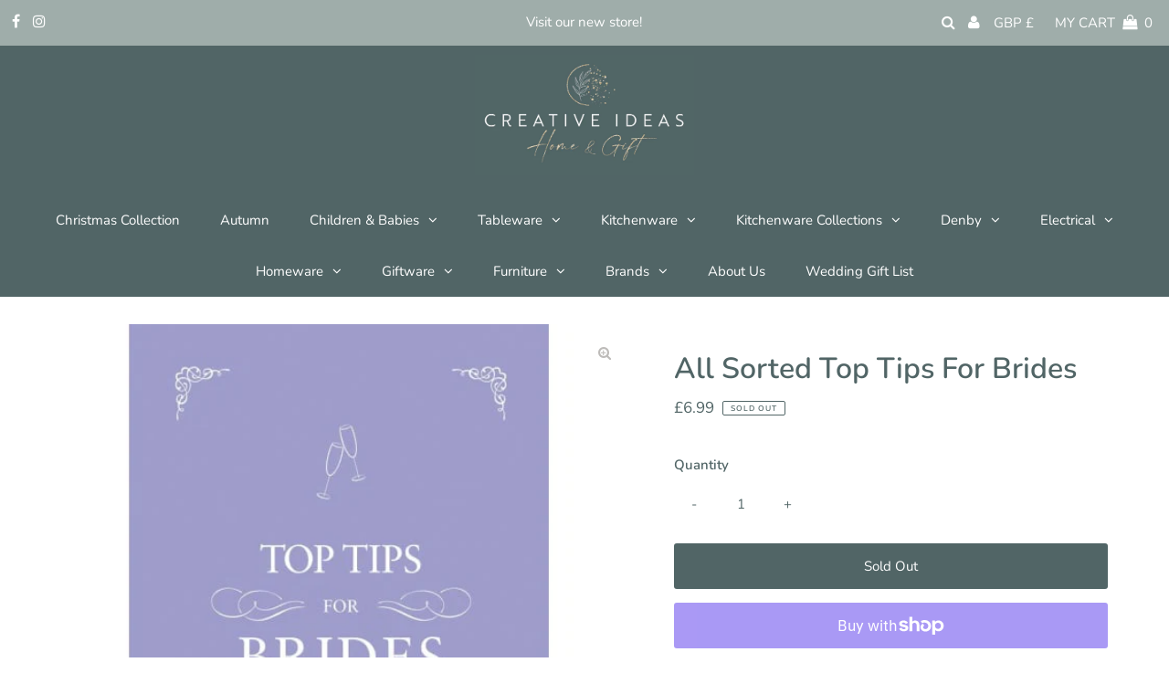

--- FILE ---
content_type: text/html; charset=utf-8
request_url: https://www.creativeideashomeandgift.com/products/all-sorted-top-tips-for-brides
body_size: 35639
content:
<!DOCTYPE html>
<html lang="en" class="no-js">
<head>
  <meta charset="utf-8" />
  <meta name="viewport" content="width=device-width, initial-scale=1, maximum-scale=1">

  <!-- Establish early connection to external domains -->
  <link rel="preconnect" href="https://cdn.shopify.com" crossorigin>
  <link rel="preconnect" href="https://fonts.shopify.com" crossorigin>
  <link rel="preconnect" href="https://monorail-edge.shopifysvc.com">
  <link rel="preconnect" href="//ajax.googleapis.com" crossorigin /><!-- Preload onDomain stylesheets and script libraries -->
  <link rel="preload" href="//www.creativeideashomeandgift.com/cdn/shop/t/2/assets/stylesheet.css?v=129052830380284693371623664443" as="style">
  <link rel="preload" as="font" href="//www.creativeideashomeandgift.com/cdn/fonts/nunito/nunito_n3.c1d7c2242f5519d084eafc479d7cc132bcc8c480.woff2" type="font/woff2" crossorigin>
  <link rel="preload" as="font" href="//www.creativeideashomeandgift.com/cdn/fonts/nunito/nunito_n4.fc49103dc396b42cae9460289072d384b6c6eb63.woff2" type="font/woff2" crossorigin>
  <link rel="preload" as="font" href="//www.creativeideashomeandgift.com/cdn/fonts/nunito/nunito_n6.1a6c50dce2e2b3b0d31e02dbd9146b5064bea503.woff2" type="font/woff2" crossorigin>
  <link rel="preload" href="//www.creativeideashomeandgift.com/cdn/shop/t/2/assets/eventemitter3.min.js?v=27939738353326123541623664444" as="script">
  <link rel="preload" href="//www.creativeideashomeandgift.com/cdn/shop/t/2/assets/theme.js?v=33195518472516700821623664441" as="script">
  <link rel="preload" href="//www.creativeideashomeandgift.com/cdn/shopifycloud/storefront/assets/themes_support/option_selection-b017cd28.js" as="script">

  
  <link rel="canonical" href="https://www.creativeideashomeandgift.com/products/all-sorted-top-tips-for-brides" />

  <title>All Sorted Top Tips For Brides &ndash; Creative Ideas Home and Gift </title>
  

  
 <script type="application/ld+json">
   {
     "@context": "https://schema.org",
     "@type": "Product",
     "id": "all-sorted-top-tips-for-brides",
     "url": "//products/all-sorted-top-tips-for-brides",
     "image": "//www.creativeideashomeandgift.com/cdn/shop/files/IMG-3279_1024x.jpg?v=1706475485",
     "name": "All Sorted Top Tips For Brides",
     "brand": "Creative Ideas Home and Gift",
     "description": "","sku": "43792344842448","gtin13": 9781849535359,"offers": {
       "@type": "Offer",
       "price": "6.99",
       "priceCurrency": "GBP",
       "availability": "http://schema.org/InStock",
       "priceValidUntil": "2030-01-01",
       "url": "/products/all-sorted-top-tips-for-brides"
     }}
 </script>


  

<meta property="og:type" content="product">
<meta property="og:title" content="All Sorted Top Tips For Brides">
<meta property="og:url" content="https://www.creativeideashomeandgift.com/products/all-sorted-top-tips-for-brides">
<meta property="og:description" content="">

<meta property="og:image" content="http://www.creativeideashomeandgift.com/cdn/shop/files/IMG-3279_grande.jpg?v=1706475485">
<meta property="og:image:secure_url" content="https://www.creativeideashomeandgift.com/cdn/shop/files/IMG-3279_grande.jpg?v=1706475485">

<meta property="og:price:amount" content="6.99">
<meta property="og:price:currency" content="GBP">

<meta property="og:site_name" content="Creative Ideas Home and Gift ">



<meta name="twitter:card" content="summary">


<meta name="twitter:site" content="@">


<meta name="twitter:title" content="All Sorted Top Tips For Brides">
<meta name="twitter:description" content="">
<meta name="twitter:image" content="https://www.creativeideashomeandgift.com/cdn/shop/files/IMG-3279_large.jpg?v=1706475485">
<meta name="twitter:image:width" content="480">
<meta name="twitter:image:height" content="480">


  <style data-shopify>



  :root {
    --main-family: Nunito;
    --main-weight: 300;
    --font-size: 15px;
    --nav-size: 15px;
    --heading-family: Nunito;
    --heading-weight: 600;
    --h1-size: 32px;
    --h2-size: 30px;
    --h3-size: 28px;
    --header-wrapper-background: #516566;
    --background: #ffffff;
    --logo-color: #516566;
    --header: #9fadaa;
    --hello-color: #ffffff;
    --header-icons: #ffffff;
    --header-icons-hover: #dddddd;
    --mobile-header-icons: #f5f5f5;
    --header-color: #516566;
    --text-color: #516566;
    --link-color: #516566;
    --sale-color: #cc0000;
    --dotted-color: rgba(0,0,0,0);
    --button-color: #516566;
    --button-hover: #516566;
    --button-text: #ffffff;
    --secondary-button-color: #a29f9b;
    --secondary-button-hover: #4e4e4e;
    --secondary-button-text: #ffffff;
    --direction-color: #a29f9b;
    --direction-background: rgba(0,0,0,0);
    --direction-hover: rgba(0,0,0,0);
    --icons: #516566;
    --icons-hover: #4e4e4e;
    --footer-border: rgba(0,0,0,0);
    --footer-background: #f5f5f5;
    --footer-text: #1e1e1e;
    --footer-icons-color: #a29f9b;
    --footer-icons-hover-color: #1e1e1e;
    --footer-input: #ffffff;
    --footer-input-text: #a29f9b;
    --footer-button: #a29f9b;
    --footer-button-text: #ffffff;
    --nav-family: Nunito;
    --nav-weight: 400;
    --nav-color: #ffffff;
    --nav-hover-color: #9fadaa;
    --nav-background-color: #516566;
    --nav-hover-link-color: #9fadaa;
    --nav-border-color: rgba(0,0,0,0);
    --dropdown-background-color: #ffffff;
    --dropdown-link-color: #1e1e1e;
    --dropdown-link-hover-color: #a29f9b;
    --dropdown-min-width: 220px;
    --free-shipping-bg: #dddddd;
    --free-shipping-text: #222222;
    --error-color: #c60808;
    --error-color-light: #fdd0d0;
    --swatch-height: 40px;
    --swatch-width: 44px;
    --tool-tip-width: -20;
    --icon-border-color: #ffffff;
    --select-arrow-bg: url(//www.creativeideashomeandgift.com/cdn/shop/t/2/assets/select-arrow.png?v=112595941721225094991623664448);
    --keyboard-focus-color: #dddddd;
    --keyboard-focus-border-style: dashed;
    --keyboard-focus-border-weight: 1;
    --price-unit-price: #f3f6f6;
    --color-filter-size: 30px;
    --color-body-text: var(--text-color);
    --color-body: var(--background);
    --color-bg: var(--background);

    
      --button-corners: 3px;
    

  }
  @media (max-width: 740px) {
    :root {
      --font-size: calc(15px - (15px * 0.15));
      --nav-size: calc(15px - (15px * 0.15));
      --h1-size: calc(32px - (32px * 0.15));
      --h2-size: calc(30px - (30px * 0.15));
      --h3-size: calc(28px - (28px * 0.15));
      --collection-item-image-height: 220px;
    }
  }
  @media screen and (min-width: 741px) and (max-width: 1220px) {
    :root {
        --collection-item-image-height: 320px;
    }
  }
  @media screen and (min-width: 1221px) {
    :root {
        --collection-item-image-height: 450px;
    }
  }
</style>


  <link rel="stylesheet" href="//www.creativeideashomeandgift.com/cdn/shop/t/2/assets/stylesheet.css?v=129052830380284693371623664443" type="text/css">

  <style>
  @font-face {
  font-family: Nunito;
  font-weight: 300;
  font-style: normal;
  font-display: swap;
  src: url("//www.creativeideashomeandgift.com/cdn/fonts/nunito/nunito_n3.c1d7c2242f5519d084eafc479d7cc132bcc8c480.woff2") format("woff2"),
       url("//www.creativeideashomeandgift.com/cdn/fonts/nunito/nunito_n3.d543cae3671591d99f8b7ed9ea9ca8387fc73b09.woff") format("woff");
}

  @font-face {
  font-family: Nunito;
  font-weight: 400;
  font-style: normal;
  font-display: swap;
  src: url("//www.creativeideashomeandgift.com/cdn/fonts/nunito/nunito_n4.fc49103dc396b42cae9460289072d384b6c6eb63.woff2") format("woff2"),
       url("//www.creativeideashomeandgift.com/cdn/fonts/nunito/nunito_n4.5d26d13beeac3116db2479e64986cdeea4c8fbdd.woff") format("woff");
}

  @font-face {
  font-family: Nunito;
  font-weight: 600;
  font-style: normal;
  font-display: swap;
  src: url("//www.creativeideashomeandgift.com/cdn/fonts/nunito/nunito_n6.1a6c50dce2e2b3b0d31e02dbd9146b5064bea503.woff2") format("woff2"),
       url("//www.creativeideashomeandgift.com/cdn/fonts/nunito/nunito_n6.6b124f3eac46044b98c99f2feb057208e260962f.woff") format("woff");
}

  @font-face {
  font-family: Nunito;
  font-weight: 400;
  font-style: normal;
  font-display: swap;
  src: url("//www.creativeideashomeandgift.com/cdn/fonts/nunito/nunito_n4.fc49103dc396b42cae9460289072d384b6c6eb63.woff2") format("woff2"),
       url("//www.creativeideashomeandgift.com/cdn/fonts/nunito/nunito_n4.5d26d13beeac3116db2479e64986cdeea4c8fbdd.woff") format("woff");
}

  @font-face {
  font-family: Nunito;
  font-weight: 300;
  font-style: italic;
  font-display: swap;
  src: url("//www.creativeideashomeandgift.com/cdn/fonts/nunito/nunito_i3.11db3ddffd5485d801b7a5d8a24c3b0e446751f1.woff2") format("woff2"),
       url("//www.creativeideashomeandgift.com/cdn/fonts/nunito/nunito_i3.7f37c552f86f3fb4c0aae0353840b033f9f464a0.woff") format("woff");
}

  @font-face {
  font-family: Nunito;
  font-weight: 400;
  font-style: italic;
  font-display: swap;
  src: url("//www.creativeideashomeandgift.com/cdn/fonts/nunito/nunito_i4.fd53bf99043ab6c570187ed42d1b49192135de96.woff2") format("woff2"),
       url("//www.creativeideashomeandgift.com/cdn/fonts/nunito/nunito_i4.cb3876a003a73aaae5363bb3e3e99d45ec598cc6.woff") format("woff");
}

  </style>

  <script>window.performance && window.performance.mark && window.performance.mark('shopify.content_for_header.start');</script><meta name="facebook-domain-verification" content="7d3eon5604z9ttievmxsh1kd82g9yp">
<meta id="shopify-digital-wallet" name="shopify-digital-wallet" content="/57735348432/digital_wallets/dialog">
<meta name="shopify-checkout-api-token" content="16572aa4442891a1ed40354384541d95">
<link rel="alternate" type="application/json+oembed" href="https://www.creativeideashomeandgift.com/products/all-sorted-top-tips-for-brides.oembed">
<script async="async" src="/checkouts/internal/preloads.js?locale=en-GB"></script>
<link rel="preconnect" href="https://shop.app" crossorigin="anonymous">
<script async="async" src="https://shop.app/checkouts/internal/preloads.js?locale=en-GB&shop_id=57735348432" crossorigin="anonymous"></script>
<script id="apple-pay-shop-capabilities" type="application/json">{"shopId":57735348432,"countryCode":"GB","currencyCode":"GBP","merchantCapabilities":["supports3DS"],"merchantId":"gid:\/\/shopify\/Shop\/57735348432","merchantName":"Creative Ideas Home and Gift ","requiredBillingContactFields":["postalAddress","email","phone"],"requiredShippingContactFields":["postalAddress","email","phone"],"shippingType":"shipping","supportedNetworks":["visa","maestro","masterCard","amex","discover","elo"],"total":{"type":"pending","label":"Creative Ideas Home and Gift ","amount":"1.00"},"shopifyPaymentsEnabled":true,"supportsSubscriptions":true}</script>
<script id="shopify-features" type="application/json">{"accessToken":"16572aa4442891a1ed40354384541d95","betas":["rich-media-storefront-analytics"],"domain":"www.creativeideashomeandgift.com","predictiveSearch":true,"shopId":57735348432,"locale":"en"}</script>
<script>var Shopify = Shopify || {};
Shopify.shop = "creative-ideas-online.myshopify.com";
Shopify.locale = "en";
Shopify.currency = {"active":"GBP","rate":"1.0"};
Shopify.country = "GB";
Shopify.theme = {"name":"Glaze - 1.0","id":123414413520,"schema_name":"Testament","schema_version":"7.5.6","theme_store_id":623,"role":"main"};
Shopify.theme.handle = "null";
Shopify.theme.style = {"id":null,"handle":null};
Shopify.cdnHost = "www.creativeideashomeandgift.com/cdn";
Shopify.routes = Shopify.routes || {};
Shopify.routes.root = "/";</script>
<script type="module">!function(o){(o.Shopify=o.Shopify||{}).modules=!0}(window);</script>
<script>!function(o){function n(){var o=[];function n(){o.push(Array.prototype.slice.apply(arguments))}return n.q=o,n}var t=o.Shopify=o.Shopify||{};t.loadFeatures=n(),t.autoloadFeatures=n()}(window);</script>
<script>
  window.ShopifyPay = window.ShopifyPay || {};
  window.ShopifyPay.apiHost = "shop.app\/pay";
  window.ShopifyPay.redirectState = null;
</script>
<script id="shop-js-analytics" type="application/json">{"pageType":"product"}</script>
<script defer="defer" async type="module" src="//www.creativeideashomeandgift.com/cdn/shopifycloud/shop-js/modules/v2/client.init-shop-cart-sync_BN7fPSNr.en.esm.js"></script>
<script defer="defer" async type="module" src="//www.creativeideashomeandgift.com/cdn/shopifycloud/shop-js/modules/v2/chunk.common_Cbph3Kss.esm.js"></script>
<script defer="defer" async type="module" src="//www.creativeideashomeandgift.com/cdn/shopifycloud/shop-js/modules/v2/chunk.modal_DKumMAJ1.esm.js"></script>
<script type="module">
  await import("//www.creativeideashomeandgift.com/cdn/shopifycloud/shop-js/modules/v2/client.init-shop-cart-sync_BN7fPSNr.en.esm.js");
await import("//www.creativeideashomeandgift.com/cdn/shopifycloud/shop-js/modules/v2/chunk.common_Cbph3Kss.esm.js");
await import("//www.creativeideashomeandgift.com/cdn/shopifycloud/shop-js/modules/v2/chunk.modal_DKumMAJ1.esm.js");

  window.Shopify.SignInWithShop?.initShopCartSync?.({"fedCMEnabled":true,"windoidEnabled":true});

</script>
<script>
  window.Shopify = window.Shopify || {};
  if (!window.Shopify.featureAssets) window.Shopify.featureAssets = {};
  window.Shopify.featureAssets['shop-js'] = {"shop-cart-sync":["modules/v2/client.shop-cart-sync_CJVUk8Jm.en.esm.js","modules/v2/chunk.common_Cbph3Kss.esm.js","modules/v2/chunk.modal_DKumMAJ1.esm.js"],"init-fed-cm":["modules/v2/client.init-fed-cm_7Fvt41F4.en.esm.js","modules/v2/chunk.common_Cbph3Kss.esm.js","modules/v2/chunk.modal_DKumMAJ1.esm.js"],"init-shop-email-lookup-coordinator":["modules/v2/client.init-shop-email-lookup-coordinator_Cc088_bR.en.esm.js","modules/v2/chunk.common_Cbph3Kss.esm.js","modules/v2/chunk.modal_DKumMAJ1.esm.js"],"init-windoid":["modules/v2/client.init-windoid_hPopwJRj.en.esm.js","modules/v2/chunk.common_Cbph3Kss.esm.js","modules/v2/chunk.modal_DKumMAJ1.esm.js"],"shop-button":["modules/v2/client.shop-button_B0jaPSNF.en.esm.js","modules/v2/chunk.common_Cbph3Kss.esm.js","modules/v2/chunk.modal_DKumMAJ1.esm.js"],"shop-cash-offers":["modules/v2/client.shop-cash-offers_DPIskqss.en.esm.js","modules/v2/chunk.common_Cbph3Kss.esm.js","modules/v2/chunk.modal_DKumMAJ1.esm.js"],"shop-toast-manager":["modules/v2/client.shop-toast-manager_CK7RT69O.en.esm.js","modules/v2/chunk.common_Cbph3Kss.esm.js","modules/v2/chunk.modal_DKumMAJ1.esm.js"],"init-shop-cart-sync":["modules/v2/client.init-shop-cart-sync_BN7fPSNr.en.esm.js","modules/v2/chunk.common_Cbph3Kss.esm.js","modules/v2/chunk.modal_DKumMAJ1.esm.js"],"init-customer-accounts-sign-up":["modules/v2/client.init-customer-accounts-sign-up_CfPf4CXf.en.esm.js","modules/v2/client.shop-login-button_DeIztwXF.en.esm.js","modules/v2/chunk.common_Cbph3Kss.esm.js","modules/v2/chunk.modal_DKumMAJ1.esm.js"],"pay-button":["modules/v2/client.pay-button_CgIwFSYN.en.esm.js","modules/v2/chunk.common_Cbph3Kss.esm.js","modules/v2/chunk.modal_DKumMAJ1.esm.js"],"init-customer-accounts":["modules/v2/client.init-customer-accounts_DQ3x16JI.en.esm.js","modules/v2/client.shop-login-button_DeIztwXF.en.esm.js","modules/v2/chunk.common_Cbph3Kss.esm.js","modules/v2/chunk.modal_DKumMAJ1.esm.js"],"avatar":["modules/v2/client.avatar_BTnouDA3.en.esm.js"],"init-shop-for-new-customer-accounts":["modules/v2/client.init-shop-for-new-customer-accounts_CsZy_esa.en.esm.js","modules/v2/client.shop-login-button_DeIztwXF.en.esm.js","modules/v2/chunk.common_Cbph3Kss.esm.js","modules/v2/chunk.modal_DKumMAJ1.esm.js"],"shop-follow-button":["modules/v2/client.shop-follow-button_BRMJjgGd.en.esm.js","modules/v2/chunk.common_Cbph3Kss.esm.js","modules/v2/chunk.modal_DKumMAJ1.esm.js"],"checkout-modal":["modules/v2/client.checkout-modal_B9Drz_yf.en.esm.js","modules/v2/chunk.common_Cbph3Kss.esm.js","modules/v2/chunk.modal_DKumMAJ1.esm.js"],"shop-login-button":["modules/v2/client.shop-login-button_DeIztwXF.en.esm.js","modules/v2/chunk.common_Cbph3Kss.esm.js","modules/v2/chunk.modal_DKumMAJ1.esm.js"],"lead-capture":["modules/v2/client.lead-capture_DXYzFM3R.en.esm.js","modules/v2/chunk.common_Cbph3Kss.esm.js","modules/v2/chunk.modal_DKumMAJ1.esm.js"],"shop-login":["modules/v2/client.shop-login_CA5pJqmO.en.esm.js","modules/v2/chunk.common_Cbph3Kss.esm.js","modules/v2/chunk.modal_DKumMAJ1.esm.js"],"payment-terms":["modules/v2/client.payment-terms_BxzfvcZJ.en.esm.js","modules/v2/chunk.common_Cbph3Kss.esm.js","modules/v2/chunk.modal_DKumMAJ1.esm.js"]};
</script>
<script>(function() {
  var isLoaded = false;
  function asyncLoad() {
    if (isLoaded) return;
    isLoaded = true;
    var urls = ["https:\/\/gift-reggie.eshopadmin.com\/static\/js\/agglomeration.js?shop=creative-ideas-online.myshopify.com"];
    for (var i = 0; i < urls.length; i++) {
      var s = document.createElement('script');
      s.type = 'text/javascript';
      s.async = true;
      s.src = urls[i];
      var x = document.getElementsByTagName('script')[0];
      x.parentNode.insertBefore(s, x);
    }
  };
  if(window.attachEvent) {
    window.attachEvent('onload', asyncLoad);
  } else {
    window.addEventListener('load', asyncLoad, false);
  }
})();</script>
<script id="__st">var __st={"a":57735348432,"offset":0,"reqid":"8a0ab6ee-b260-4cf4-b08e-1bef62fb6607-1770082377","pageurl":"www.creativeideashomeandgift.com\/products\/all-sorted-top-tips-for-brides","u":"9b6184260678","p":"product","rtyp":"product","rid":7992337760464};</script>
<script>window.ShopifyPaypalV4VisibilityTracking = true;</script>
<script id="captcha-bootstrap">!function(){'use strict';const t='contact',e='account',n='new_comment',o=[[t,t],['blogs',n],['comments',n],[t,'customer']],c=[[e,'customer_login'],[e,'guest_login'],[e,'recover_customer_password'],[e,'create_customer']],r=t=>t.map((([t,e])=>`form[action*='/${t}']:not([data-nocaptcha='true']) input[name='form_type'][value='${e}']`)).join(','),a=t=>()=>t?[...document.querySelectorAll(t)].map((t=>t.form)):[];function s(){const t=[...o],e=r(t);return a(e)}const i='password',u='form_key',d=['recaptcha-v3-token','g-recaptcha-response','h-captcha-response',i],f=()=>{try{return window.sessionStorage}catch{return}},m='__shopify_v',_=t=>t.elements[u];function p(t,e,n=!1){try{const o=window.sessionStorage,c=JSON.parse(o.getItem(e)),{data:r}=function(t){const{data:e,action:n}=t;return t[m]||n?{data:e,action:n}:{data:t,action:n}}(c);for(const[e,n]of Object.entries(r))t.elements[e]&&(t.elements[e].value=n);n&&o.removeItem(e)}catch(o){console.error('form repopulation failed',{error:o})}}const l='form_type',E='cptcha';function T(t){t.dataset[E]=!0}const w=window,h=w.document,L='Shopify',v='ce_forms',y='captcha';let A=!1;((t,e)=>{const n=(g='f06e6c50-85a8-45c8-87d0-21a2b65856fe',I='https://cdn.shopify.com/shopifycloud/storefront-forms-hcaptcha/ce_storefront_forms_captcha_hcaptcha.v1.5.2.iife.js',D={infoText:'Protected by hCaptcha',privacyText:'Privacy',termsText:'Terms'},(t,e,n)=>{const o=w[L][v],c=o.bindForm;if(c)return c(t,g,e,D).then(n);var r;o.q.push([[t,g,e,D],n]),r=I,A||(h.body.append(Object.assign(h.createElement('script'),{id:'captcha-provider',async:!0,src:r})),A=!0)});var g,I,D;w[L]=w[L]||{},w[L][v]=w[L][v]||{},w[L][v].q=[],w[L][y]=w[L][y]||{},w[L][y].protect=function(t,e){n(t,void 0,e),T(t)},Object.freeze(w[L][y]),function(t,e,n,w,h,L){const[v,y,A,g]=function(t,e,n){const i=e?o:[],u=t?c:[],d=[...i,...u],f=r(d),m=r(i),_=r(d.filter((([t,e])=>n.includes(e))));return[a(f),a(m),a(_),s()]}(w,h,L),I=t=>{const e=t.target;return e instanceof HTMLFormElement?e:e&&e.form},D=t=>v().includes(t);t.addEventListener('submit',(t=>{const e=I(t);if(!e)return;const n=D(e)&&!e.dataset.hcaptchaBound&&!e.dataset.recaptchaBound,o=_(e),c=g().includes(e)&&(!o||!o.value);(n||c)&&t.preventDefault(),c&&!n&&(function(t){try{if(!f())return;!function(t){const e=f();if(!e)return;const n=_(t);if(!n)return;const o=n.value;o&&e.removeItem(o)}(t);const e=Array.from(Array(32),(()=>Math.random().toString(36)[2])).join('');!function(t,e){_(t)||t.append(Object.assign(document.createElement('input'),{type:'hidden',name:u})),t.elements[u].value=e}(t,e),function(t,e){const n=f();if(!n)return;const o=[...t.querySelectorAll(`input[type='${i}']`)].map((({name:t})=>t)),c=[...d,...o],r={};for(const[a,s]of new FormData(t).entries())c.includes(a)||(r[a]=s);n.setItem(e,JSON.stringify({[m]:1,action:t.action,data:r}))}(t,e)}catch(e){console.error('failed to persist form',e)}}(e),e.submit())}));const S=(t,e)=>{t&&!t.dataset[E]&&(n(t,e.some((e=>e===t))),T(t))};for(const o of['focusin','change'])t.addEventListener(o,(t=>{const e=I(t);D(e)&&S(e,y())}));const B=e.get('form_key'),M=e.get(l),P=B&&M;t.addEventListener('DOMContentLoaded',(()=>{const t=y();if(P)for(const e of t)e.elements[l].value===M&&p(e,B);[...new Set([...A(),...v().filter((t=>'true'===t.dataset.shopifyCaptcha))])].forEach((e=>S(e,t)))}))}(h,new URLSearchParams(w.location.search),n,t,e,['guest_login'])})(!0,!0)}();</script>
<script integrity="sha256-4kQ18oKyAcykRKYeNunJcIwy7WH5gtpwJnB7kiuLZ1E=" data-source-attribution="shopify.loadfeatures" defer="defer" src="//www.creativeideashomeandgift.com/cdn/shopifycloud/storefront/assets/storefront/load_feature-a0a9edcb.js" crossorigin="anonymous"></script>
<script crossorigin="anonymous" defer="defer" src="//www.creativeideashomeandgift.com/cdn/shopifycloud/storefront/assets/shopify_pay/storefront-65b4c6d7.js?v=20250812"></script>
<script data-source-attribution="shopify.dynamic_checkout.dynamic.init">var Shopify=Shopify||{};Shopify.PaymentButton=Shopify.PaymentButton||{isStorefrontPortableWallets:!0,init:function(){window.Shopify.PaymentButton.init=function(){};var t=document.createElement("script");t.src="https://www.creativeideashomeandgift.com/cdn/shopifycloud/portable-wallets/latest/portable-wallets.en.js",t.type="module",document.head.appendChild(t)}};
</script>
<script data-source-attribution="shopify.dynamic_checkout.buyer_consent">
  function portableWalletsHideBuyerConsent(e){var t=document.getElementById("shopify-buyer-consent"),n=document.getElementById("shopify-subscription-policy-button");t&&n&&(t.classList.add("hidden"),t.setAttribute("aria-hidden","true"),n.removeEventListener("click",e))}function portableWalletsShowBuyerConsent(e){var t=document.getElementById("shopify-buyer-consent"),n=document.getElementById("shopify-subscription-policy-button");t&&n&&(t.classList.remove("hidden"),t.removeAttribute("aria-hidden"),n.addEventListener("click",e))}window.Shopify?.PaymentButton&&(window.Shopify.PaymentButton.hideBuyerConsent=portableWalletsHideBuyerConsent,window.Shopify.PaymentButton.showBuyerConsent=portableWalletsShowBuyerConsent);
</script>
<script>
  function portableWalletsCleanup(e){e&&e.src&&console.error("Failed to load portable wallets script "+e.src);var t=document.querySelectorAll("shopify-accelerated-checkout .shopify-payment-button__skeleton, shopify-accelerated-checkout-cart .wallet-cart-button__skeleton"),e=document.getElementById("shopify-buyer-consent");for(let e=0;e<t.length;e++)t[e].remove();e&&e.remove()}function portableWalletsNotLoadedAsModule(e){e instanceof ErrorEvent&&"string"==typeof e.message&&e.message.includes("import.meta")&&"string"==typeof e.filename&&e.filename.includes("portable-wallets")&&(window.removeEventListener("error",portableWalletsNotLoadedAsModule),window.Shopify.PaymentButton.failedToLoad=e,"loading"===document.readyState?document.addEventListener("DOMContentLoaded",window.Shopify.PaymentButton.init):window.Shopify.PaymentButton.init())}window.addEventListener("error",portableWalletsNotLoadedAsModule);
</script>

<script type="module" src="https://www.creativeideashomeandgift.com/cdn/shopifycloud/portable-wallets/latest/portable-wallets.en.js" onError="portableWalletsCleanup(this)" crossorigin="anonymous"></script>
<script nomodule>
  document.addEventListener("DOMContentLoaded", portableWalletsCleanup);
</script>

<link id="shopify-accelerated-checkout-styles" rel="stylesheet" media="screen" href="https://www.creativeideashomeandgift.com/cdn/shopifycloud/portable-wallets/latest/accelerated-checkout-backwards-compat.css" crossorigin="anonymous">
<style id="shopify-accelerated-checkout-cart">
        #shopify-buyer-consent {
  margin-top: 1em;
  display: inline-block;
  width: 100%;
}

#shopify-buyer-consent.hidden {
  display: none;
}

#shopify-subscription-policy-button {
  background: none;
  border: none;
  padding: 0;
  text-decoration: underline;
  font-size: inherit;
  cursor: pointer;
}

#shopify-subscription-policy-button::before {
  box-shadow: none;
}

      </style>

<script>window.performance && window.performance.mark && window.performance.mark('shopify.content_for_header.end');</script>

<link href="https://monorail-edge.shopifysvc.com" rel="dns-prefetch">
<script>(function(){if ("sendBeacon" in navigator && "performance" in window) {try {var session_token_from_headers = performance.getEntriesByType('navigation')[0].serverTiming.find(x => x.name == '_s').description;} catch {var session_token_from_headers = undefined;}var session_cookie_matches = document.cookie.match(/_shopify_s=([^;]*)/);var session_token_from_cookie = session_cookie_matches && session_cookie_matches.length === 2 ? session_cookie_matches[1] : "";var session_token = session_token_from_headers || session_token_from_cookie || "";function handle_abandonment_event(e) {var entries = performance.getEntries().filter(function(entry) {return /monorail-edge.shopifysvc.com/.test(entry.name);});if (!window.abandonment_tracked && entries.length === 0) {window.abandonment_tracked = true;var currentMs = Date.now();var navigation_start = performance.timing.navigationStart;var payload = {shop_id: 57735348432,url: window.location.href,navigation_start,duration: currentMs - navigation_start,session_token,page_type: "product"};window.navigator.sendBeacon("https://monorail-edge.shopifysvc.com/v1/produce", JSON.stringify({schema_id: "online_store_buyer_site_abandonment/1.1",payload: payload,metadata: {event_created_at_ms: currentMs,event_sent_at_ms: currentMs}}));}}window.addEventListener('pagehide', handle_abandonment_event);}}());</script>
<script id="web-pixels-manager-setup">(function e(e,d,r,n,o){if(void 0===o&&(o={}),!Boolean(null===(a=null===(i=window.Shopify)||void 0===i?void 0:i.analytics)||void 0===a?void 0:a.replayQueue)){var i,a;window.Shopify=window.Shopify||{};var t=window.Shopify;t.analytics=t.analytics||{};var s=t.analytics;s.replayQueue=[],s.publish=function(e,d,r){return s.replayQueue.push([e,d,r]),!0};try{self.performance.mark("wpm:start")}catch(e){}var l=function(){var e={modern:/Edge?\/(1{2}[4-9]|1[2-9]\d|[2-9]\d{2}|\d{4,})\.\d+(\.\d+|)|Firefox\/(1{2}[4-9]|1[2-9]\d|[2-9]\d{2}|\d{4,})\.\d+(\.\d+|)|Chrom(ium|e)\/(9{2}|\d{3,})\.\d+(\.\d+|)|(Maci|X1{2}).+ Version\/(15\.\d+|(1[6-9]|[2-9]\d|\d{3,})\.\d+)([,.]\d+|)( \(\w+\)|)( Mobile\/\w+|) Safari\/|Chrome.+OPR\/(9{2}|\d{3,})\.\d+\.\d+|(CPU[ +]OS|iPhone[ +]OS|CPU[ +]iPhone|CPU IPhone OS|CPU iPad OS)[ +]+(15[._]\d+|(1[6-9]|[2-9]\d|\d{3,})[._]\d+)([._]\d+|)|Android:?[ /-](13[3-9]|1[4-9]\d|[2-9]\d{2}|\d{4,})(\.\d+|)(\.\d+|)|Android.+Firefox\/(13[5-9]|1[4-9]\d|[2-9]\d{2}|\d{4,})\.\d+(\.\d+|)|Android.+Chrom(ium|e)\/(13[3-9]|1[4-9]\d|[2-9]\d{2}|\d{4,})\.\d+(\.\d+|)|SamsungBrowser\/([2-9]\d|\d{3,})\.\d+/,legacy:/Edge?\/(1[6-9]|[2-9]\d|\d{3,})\.\d+(\.\d+|)|Firefox\/(5[4-9]|[6-9]\d|\d{3,})\.\d+(\.\d+|)|Chrom(ium|e)\/(5[1-9]|[6-9]\d|\d{3,})\.\d+(\.\d+|)([\d.]+$|.*Safari\/(?![\d.]+ Edge\/[\d.]+$))|(Maci|X1{2}).+ Version\/(10\.\d+|(1[1-9]|[2-9]\d|\d{3,})\.\d+)([,.]\d+|)( \(\w+\)|)( Mobile\/\w+|) Safari\/|Chrome.+OPR\/(3[89]|[4-9]\d|\d{3,})\.\d+\.\d+|(CPU[ +]OS|iPhone[ +]OS|CPU[ +]iPhone|CPU IPhone OS|CPU iPad OS)[ +]+(10[._]\d+|(1[1-9]|[2-9]\d|\d{3,})[._]\d+)([._]\d+|)|Android:?[ /-](13[3-9]|1[4-9]\d|[2-9]\d{2}|\d{4,})(\.\d+|)(\.\d+|)|Mobile Safari.+OPR\/([89]\d|\d{3,})\.\d+\.\d+|Android.+Firefox\/(13[5-9]|1[4-9]\d|[2-9]\d{2}|\d{4,})\.\d+(\.\d+|)|Android.+Chrom(ium|e)\/(13[3-9]|1[4-9]\d|[2-9]\d{2}|\d{4,})\.\d+(\.\d+|)|Android.+(UC? ?Browser|UCWEB|U3)[ /]?(15\.([5-9]|\d{2,})|(1[6-9]|[2-9]\d|\d{3,})\.\d+)\.\d+|SamsungBrowser\/(5\.\d+|([6-9]|\d{2,})\.\d+)|Android.+MQ{2}Browser\/(14(\.(9|\d{2,})|)|(1[5-9]|[2-9]\d|\d{3,})(\.\d+|))(\.\d+|)|K[Aa][Ii]OS\/(3\.\d+|([4-9]|\d{2,})\.\d+)(\.\d+|)/},d=e.modern,r=e.legacy,n=navigator.userAgent;return n.match(d)?"modern":n.match(r)?"legacy":"unknown"}(),u="modern"===l?"modern":"legacy",c=(null!=n?n:{modern:"",legacy:""})[u],f=function(e){return[e.baseUrl,"/wpm","/b",e.hashVersion,"modern"===e.buildTarget?"m":"l",".js"].join("")}({baseUrl:d,hashVersion:r,buildTarget:u}),m=function(e){var d=e.version,r=e.bundleTarget,n=e.surface,o=e.pageUrl,i=e.monorailEndpoint;return{emit:function(e){var a=e.status,t=e.errorMsg,s=(new Date).getTime(),l=JSON.stringify({metadata:{event_sent_at_ms:s},events:[{schema_id:"web_pixels_manager_load/3.1",payload:{version:d,bundle_target:r,page_url:o,status:a,surface:n,error_msg:t},metadata:{event_created_at_ms:s}}]});if(!i)return console&&console.warn&&console.warn("[Web Pixels Manager] No Monorail endpoint provided, skipping logging."),!1;try{return self.navigator.sendBeacon.bind(self.navigator)(i,l)}catch(e){}var u=new XMLHttpRequest;try{return u.open("POST",i,!0),u.setRequestHeader("Content-Type","text/plain"),u.send(l),!0}catch(e){return console&&console.warn&&console.warn("[Web Pixels Manager] Got an unhandled error while logging to Monorail."),!1}}}}({version:r,bundleTarget:l,surface:e.surface,pageUrl:self.location.href,monorailEndpoint:e.monorailEndpoint});try{o.browserTarget=l,function(e){var d=e.src,r=e.async,n=void 0===r||r,o=e.onload,i=e.onerror,a=e.sri,t=e.scriptDataAttributes,s=void 0===t?{}:t,l=document.createElement("script"),u=document.querySelector("head"),c=document.querySelector("body");if(l.async=n,l.src=d,a&&(l.integrity=a,l.crossOrigin="anonymous"),s)for(var f in s)if(Object.prototype.hasOwnProperty.call(s,f))try{l.dataset[f]=s[f]}catch(e){}if(o&&l.addEventListener("load",o),i&&l.addEventListener("error",i),u)u.appendChild(l);else{if(!c)throw new Error("Did not find a head or body element to append the script");c.appendChild(l)}}({src:f,async:!0,onload:function(){if(!function(){var e,d;return Boolean(null===(d=null===(e=window.Shopify)||void 0===e?void 0:e.analytics)||void 0===d?void 0:d.initialized)}()){var d=window.webPixelsManager.init(e)||void 0;if(d){var r=window.Shopify.analytics;r.replayQueue.forEach((function(e){var r=e[0],n=e[1],o=e[2];d.publishCustomEvent(r,n,o)})),r.replayQueue=[],r.publish=d.publishCustomEvent,r.visitor=d.visitor,r.initialized=!0}}},onerror:function(){return m.emit({status:"failed",errorMsg:"".concat(f," has failed to load")})},sri:function(e){var d=/^sha384-[A-Za-z0-9+/=]+$/;return"string"==typeof e&&d.test(e)}(c)?c:"",scriptDataAttributes:o}),m.emit({status:"loading"})}catch(e){m.emit({status:"failed",errorMsg:(null==e?void 0:e.message)||"Unknown error"})}}})({shopId: 57735348432,storefrontBaseUrl: "https://www.creativeideashomeandgift.com",extensionsBaseUrl: "https://extensions.shopifycdn.com/cdn/shopifycloud/web-pixels-manager",monorailEndpoint: "https://monorail-edge.shopifysvc.com/unstable/produce_batch",surface: "storefront-renderer",enabledBetaFlags: ["2dca8a86"],webPixelsConfigList: [{"id":"shopify-app-pixel","configuration":"{}","eventPayloadVersion":"v1","runtimeContext":"STRICT","scriptVersion":"0450","apiClientId":"shopify-pixel","type":"APP","privacyPurposes":["ANALYTICS","MARKETING"]},{"id":"shopify-custom-pixel","eventPayloadVersion":"v1","runtimeContext":"LAX","scriptVersion":"0450","apiClientId":"shopify-pixel","type":"CUSTOM","privacyPurposes":["ANALYTICS","MARKETING"]}],isMerchantRequest: false,initData: {"shop":{"name":"Creative Ideas Home and Gift ","paymentSettings":{"currencyCode":"GBP"},"myshopifyDomain":"creative-ideas-online.myshopify.com","countryCode":"GB","storefrontUrl":"https:\/\/www.creativeideashomeandgift.com"},"customer":null,"cart":null,"checkout":null,"productVariants":[{"price":{"amount":6.99,"currencyCode":"GBP"},"product":{"title":"All Sorted Top Tips For Brides","vendor":"Creative Ideas Home and Gift","id":"7992337760464","untranslatedTitle":"All Sorted Top Tips For Brides","url":"\/products\/all-sorted-top-tips-for-brides","type":""},"id":"43792344842448","image":{"src":"\/\/www.creativeideashomeandgift.com\/cdn\/shop\/files\/IMG-3279.jpg?v=1706475485"},"sku":"","title":"Default Title","untranslatedTitle":"Default Title"}],"purchasingCompany":null},},"https://www.creativeideashomeandgift.com/cdn","3918e4e0wbf3ac3cepc5707306mb02b36c6",{"modern":"","legacy":""},{"shopId":"57735348432","storefrontBaseUrl":"https:\/\/www.creativeideashomeandgift.com","extensionBaseUrl":"https:\/\/extensions.shopifycdn.com\/cdn\/shopifycloud\/web-pixels-manager","surface":"storefront-renderer","enabledBetaFlags":"[\"2dca8a86\"]","isMerchantRequest":"false","hashVersion":"3918e4e0wbf3ac3cepc5707306mb02b36c6","publish":"custom","events":"[[\"page_viewed\",{}],[\"product_viewed\",{\"productVariant\":{\"price\":{\"amount\":6.99,\"currencyCode\":\"GBP\"},\"product\":{\"title\":\"All Sorted Top Tips For Brides\",\"vendor\":\"Creative Ideas Home and Gift\",\"id\":\"7992337760464\",\"untranslatedTitle\":\"All Sorted Top Tips For Brides\",\"url\":\"\/products\/all-sorted-top-tips-for-brides\",\"type\":\"\"},\"id\":\"43792344842448\",\"image\":{\"src\":\"\/\/www.creativeideashomeandgift.com\/cdn\/shop\/files\/IMG-3279.jpg?v=1706475485\"},\"sku\":\"\",\"title\":\"Default Title\",\"untranslatedTitle\":\"Default Title\"}}]]"});</script><script>
  window.ShopifyAnalytics = window.ShopifyAnalytics || {};
  window.ShopifyAnalytics.meta = window.ShopifyAnalytics.meta || {};
  window.ShopifyAnalytics.meta.currency = 'GBP';
  var meta = {"product":{"id":7992337760464,"gid":"gid:\/\/shopify\/Product\/7992337760464","vendor":"Creative Ideas Home and Gift","type":"","handle":"all-sorted-top-tips-for-brides","variants":[{"id":43792344842448,"price":699,"name":"All Sorted Top Tips For Brides","public_title":null,"sku":""}],"remote":false},"page":{"pageType":"product","resourceType":"product","resourceId":7992337760464,"requestId":"8a0ab6ee-b260-4cf4-b08e-1bef62fb6607-1770082377"}};
  for (var attr in meta) {
    window.ShopifyAnalytics.meta[attr] = meta[attr];
  }
</script>
<script class="analytics">
  (function () {
    var customDocumentWrite = function(content) {
      var jquery = null;

      if (window.jQuery) {
        jquery = window.jQuery;
      } else if (window.Checkout && window.Checkout.$) {
        jquery = window.Checkout.$;
      }

      if (jquery) {
        jquery('body').append(content);
      }
    };

    var hasLoggedConversion = function(token) {
      if (token) {
        return document.cookie.indexOf('loggedConversion=' + token) !== -1;
      }
      return false;
    }

    var setCookieIfConversion = function(token) {
      if (token) {
        var twoMonthsFromNow = new Date(Date.now());
        twoMonthsFromNow.setMonth(twoMonthsFromNow.getMonth() + 2);

        document.cookie = 'loggedConversion=' + token + '; expires=' + twoMonthsFromNow;
      }
    }

    var trekkie = window.ShopifyAnalytics.lib = window.trekkie = window.trekkie || [];
    if (trekkie.integrations) {
      return;
    }
    trekkie.methods = [
      'identify',
      'page',
      'ready',
      'track',
      'trackForm',
      'trackLink'
    ];
    trekkie.factory = function(method) {
      return function() {
        var args = Array.prototype.slice.call(arguments);
        args.unshift(method);
        trekkie.push(args);
        return trekkie;
      };
    };
    for (var i = 0; i < trekkie.methods.length; i++) {
      var key = trekkie.methods[i];
      trekkie[key] = trekkie.factory(key);
    }
    trekkie.load = function(config) {
      trekkie.config = config || {};
      trekkie.config.initialDocumentCookie = document.cookie;
      var first = document.getElementsByTagName('script')[0];
      var script = document.createElement('script');
      script.type = 'text/javascript';
      script.onerror = function(e) {
        var scriptFallback = document.createElement('script');
        scriptFallback.type = 'text/javascript';
        scriptFallback.onerror = function(error) {
                var Monorail = {
      produce: function produce(monorailDomain, schemaId, payload) {
        var currentMs = new Date().getTime();
        var event = {
          schema_id: schemaId,
          payload: payload,
          metadata: {
            event_created_at_ms: currentMs,
            event_sent_at_ms: currentMs
          }
        };
        return Monorail.sendRequest("https://" + monorailDomain + "/v1/produce", JSON.stringify(event));
      },
      sendRequest: function sendRequest(endpointUrl, payload) {
        // Try the sendBeacon API
        if (window && window.navigator && typeof window.navigator.sendBeacon === 'function' && typeof window.Blob === 'function' && !Monorail.isIos12()) {
          var blobData = new window.Blob([payload], {
            type: 'text/plain'
          });

          if (window.navigator.sendBeacon(endpointUrl, blobData)) {
            return true;
          } // sendBeacon was not successful

        } // XHR beacon

        var xhr = new XMLHttpRequest();

        try {
          xhr.open('POST', endpointUrl);
          xhr.setRequestHeader('Content-Type', 'text/plain');
          xhr.send(payload);
        } catch (e) {
          console.log(e);
        }

        return false;
      },
      isIos12: function isIos12() {
        return window.navigator.userAgent.lastIndexOf('iPhone; CPU iPhone OS 12_') !== -1 || window.navigator.userAgent.lastIndexOf('iPad; CPU OS 12_') !== -1;
      }
    };
    Monorail.produce('monorail-edge.shopifysvc.com',
      'trekkie_storefront_load_errors/1.1',
      {shop_id: 57735348432,
      theme_id: 123414413520,
      app_name: "storefront",
      context_url: window.location.href,
      source_url: "//www.creativeideashomeandgift.com/cdn/s/trekkie.storefront.79098466c851f41c92951ae7d219bd75d823e9dd.min.js"});

        };
        scriptFallback.async = true;
        scriptFallback.src = '//www.creativeideashomeandgift.com/cdn/s/trekkie.storefront.79098466c851f41c92951ae7d219bd75d823e9dd.min.js';
        first.parentNode.insertBefore(scriptFallback, first);
      };
      script.async = true;
      script.src = '//www.creativeideashomeandgift.com/cdn/s/trekkie.storefront.79098466c851f41c92951ae7d219bd75d823e9dd.min.js';
      first.parentNode.insertBefore(script, first);
    };
    trekkie.load(
      {"Trekkie":{"appName":"storefront","development":false,"defaultAttributes":{"shopId":57735348432,"isMerchantRequest":null,"themeId":123414413520,"themeCityHash":"14371075909493434998","contentLanguage":"en","currency":"GBP","eventMetadataId":"7bcb9ce6-fe30-4c34-bd60-83896043c416"},"isServerSideCookieWritingEnabled":true,"monorailRegion":"shop_domain","enabledBetaFlags":["65f19447","b5387b81"]},"Session Attribution":{},"S2S":{"facebookCapiEnabled":false,"source":"trekkie-storefront-renderer","apiClientId":580111}}
    );

    var loaded = false;
    trekkie.ready(function() {
      if (loaded) return;
      loaded = true;

      window.ShopifyAnalytics.lib = window.trekkie;

      var originalDocumentWrite = document.write;
      document.write = customDocumentWrite;
      try { window.ShopifyAnalytics.merchantGoogleAnalytics.call(this); } catch(error) {};
      document.write = originalDocumentWrite;

      window.ShopifyAnalytics.lib.page(null,{"pageType":"product","resourceType":"product","resourceId":7992337760464,"requestId":"8a0ab6ee-b260-4cf4-b08e-1bef62fb6607-1770082377","shopifyEmitted":true});

      var match = window.location.pathname.match(/checkouts\/(.+)\/(thank_you|post_purchase)/)
      var token = match? match[1]: undefined;
      if (!hasLoggedConversion(token)) {
        setCookieIfConversion(token);
        window.ShopifyAnalytics.lib.track("Viewed Product",{"currency":"GBP","variantId":43792344842448,"productId":7992337760464,"productGid":"gid:\/\/shopify\/Product\/7992337760464","name":"All Sorted Top Tips For Brides","price":"6.99","sku":"","brand":"Creative Ideas Home and Gift","variant":null,"category":"","nonInteraction":true,"remote":false},undefined,undefined,{"shopifyEmitted":true});
      window.ShopifyAnalytics.lib.track("monorail:\/\/trekkie_storefront_viewed_product\/1.1",{"currency":"GBP","variantId":43792344842448,"productId":7992337760464,"productGid":"gid:\/\/shopify\/Product\/7992337760464","name":"All Sorted Top Tips For Brides","price":"6.99","sku":"","brand":"Creative Ideas Home and Gift","variant":null,"category":"","nonInteraction":true,"remote":false,"referer":"https:\/\/www.creativeideashomeandgift.com\/products\/all-sorted-top-tips-for-brides"});
      }
    });


        var eventsListenerScript = document.createElement('script');
        eventsListenerScript.async = true;
        eventsListenerScript.src = "//www.creativeideashomeandgift.com/cdn/shopifycloud/storefront/assets/shop_events_listener-3da45d37.js";
        document.getElementsByTagName('head')[0].appendChild(eventsListenerScript);

})();</script>
<script
  defer
  src="https://www.creativeideashomeandgift.com/cdn/shopifycloud/perf-kit/shopify-perf-kit-3.1.0.min.js"
  data-application="storefront-renderer"
  data-shop-id="57735348432"
  data-render-region="gcp-us-east1"
  data-page-type="product"
  data-theme-instance-id="123414413520"
  data-theme-name="Testament"
  data-theme-version="7.5.6"
  data-monorail-region="shop_domain"
  data-resource-timing-sampling-rate="10"
  data-shs="true"
  data-shs-beacon="true"
  data-shs-export-with-fetch="true"
  data-shs-logs-sample-rate="1"
  data-shs-beacon-endpoint="https://www.creativeideashomeandgift.com/api/collect"
></script>
</head>
<body class="gridlock template-product product js-slideout-toggle-wrapper js-modal-toggle-wrapper product-variant-type--swatches theme-image-effect theme-buttons-curved theme-image-hover theme-border">
  <div class="js-slideout-overlay site-overlay"></div>
  <div class="js-modal-overlay site-overlay"></div>

  <aside class="slideout slideout__drawer-left" data-wau-slideout="mobile-navigation" id="slideout-mobile-navigation">
    <div id="shopify-section-mobile-navigation" class="shopify-section"><nav class="mobile-menu" role="navigation" data-section-id="mobile-navigation" data-section-type="mobile-navigation">
  <div class="slideout__trigger--close">
    <button class="slideout__trigger-mobile-menu js-slideout-close" data-slideout-direction="left" aria-label="Close navigation" tabindex="0" type="button" name="button">
      <div class="icn-close"></div>
    </button>
  </div>
  
    
        <div class="mobile-menu__block mobile-menu__search" >
          <form action="/search" method="get">
            <input type="text" name="q" id="q" placeholder="Search" />
            
              <input type="hidden" name="type" value="product">
            
          </form>
        </div>
      
  
    
        <div class="mobile-menu__block mobile-menu__cart-status" >
          <a class="mobile-menu__cart-icon" href="/cart">
            Cart
            <span class="mobile-menu__cart-count js-cart-count">0</span>

            
              <i class="fa fa-shopping-cart" aria-hidden="true"></i>
            
          </a>
        </div>
    
  
    

        
        

        <ul class="js-accordion js-accordion-mobile-nav c-accordion c-accordion--mobile-nav c-accordion--1603134"
            id="c-accordion--1603134"
            

             >

          

          

            

            
            <li>
              <a class="js-accordion-link c-accordion__link" href="/collections/christmas-collection">Christmas Collection</a>
            </li>
            
          

            

            
            <li>
              <a class="js-accordion-link c-accordion__link" href="/collections/autumn">Autumn</a>
            </li>
            
          

            

            

              

              
              

              <li class="js-accordion-header c-accordion__header">
                <a class="js-accordion-link c-accordion__link" href="/collections/children-babies-1">Children &amp; Babies</a>
                <button class="dropdown-arrow" aria-label="Children &amp; Babies" data-toggle="accordion" aria-expanded="false" aria-controls="c-accordion__panel--1603134-3" >
                  <i class="fa fa-angle-down"></i>
                </button>
              </li>

              <li class="c-accordion__panel c-accordion__panel--1603134-3" id="c-accordion__panel--1603134-3" data-parent="#c-accordion--1603134">

                

                <ul class="js-accordion js-accordion-mobile-nav c-accordion c-accordion--mobile-nav c-accordion--mobile-nav__inner c-accordion--1603134-1" id="c-accordion--1603134-1">

                  
                    

                        
                        

                        <li class="js-accordion-header c-accordion__header">
                          <a class="js-accordion-link c-accordion__link" href="/collections/childrens-toys">Children&#39;s Toys</a>
                          <button class="dropdown-arrow" aria-label="Children&#39;s Toys" data-toggle="accordion" aria-expanded="false" aria-controls="c-accordion__panel--1603134-3-1" >
                            <i class="fa fa-angle-down"></i>
                          </button>
                        </li>

                        <li class="c-accordion__panel c-accordion__panel--1603134-3-1" id="c-accordion__panel--1603134-3-1" data-parent="#c-accordion--1603134-1">
                          <ul>
                            

                              <li>
                                <a class="js-accordion-link c-accordion__link" href="/collections/kids-farm-toys">Kids Farm Toys</a>
                              </li>

                            

                              <li>
                                <a class="js-accordion-link c-accordion__link" href="/collections/wooden-farm-toys">Wooden Farm Toys</a>
                              </li>

                            

                              <li>
                                <a class="js-accordion-link c-accordion__link" href="/collections/floss-rock">Floss & Rock</a>
                              </li>

                            
                          </ul>
                        </li>
                    
                  
                    

                        
                        

                        <li class="js-accordion-header c-accordion__header">
                          <a class="js-accordion-link c-accordion__link" href="/collections/blade-rose-clothing">Children&#39;s Clothing</a>
                          <button class="dropdown-arrow" aria-label="Children&#39;s Clothing" data-toggle="accordion" aria-expanded="false" aria-controls="c-accordion__panel--1603134-3-2" >
                            <i class="fa fa-angle-down"></i>
                          </button>
                        </li>

                        <li class="c-accordion__panel c-accordion__panel--1603134-3-2" id="c-accordion__panel--1603134-3-2" data-parent="#c-accordion--1603134-1">
                          <ul>
                            

                              <li>
                                <a class="js-accordion-link c-accordion__link" href="/collections/boys-clothing">Boys Clothing</a>
                              </li>

                            

                              <li>
                                <a class="js-accordion-link c-accordion__link" href="/collections/girls-clothing">Girls Clothing</a>
                              </li>

                            

                              <li>
                                <a class="js-accordion-link c-accordion__link" href="/collections/childrens-headbands">Children's Headbands</a>
                              </li>

                            
                          </ul>
                        </li>
                    
                  
                    

                        
                        

                        <li class="js-accordion-header c-accordion__header">
                          <a class="js-accordion-link c-accordion__link" href="/collections/babies">Babies</a>
                          <button class="dropdown-arrow" aria-label="Babies" data-toggle="accordion" aria-expanded="false" aria-controls="c-accordion__panel--1603134-3-3" >
                            <i class="fa fa-angle-down"></i>
                          </button>
                        </li>

                        <li class="c-accordion__panel c-accordion__panel--1603134-3-3" id="c-accordion__panel--1603134-3-3" data-parent="#c-accordion--1603134-1">
                          <ul>
                            

                              <li>
                                <a class="js-accordion-link c-accordion__link" href="/collections/baby-accessories">Baby Accessories</a>
                              </li>

                            

                              <li>
                                <a class="js-accordion-link c-accordion__link" href="/collections/baby-blankets">Baby Blankets</a>
                              </li>

                            

                              <li>
                                <a class="js-accordion-link c-accordion__link" href="/collections/baby-gifts">Baby Gifts</a>
                              </li>

                            
                          </ul>
                        </li>
                    
                  
                </ul>
              </li>
            
          

            

            

              

              
              

              <li class="js-accordion-header c-accordion__header">
                <a class="js-accordion-link c-accordion__link" href="/collections/tableware">Tableware</a>
                <button class="dropdown-arrow" aria-label="Tableware" data-toggle="accordion" aria-expanded="false" aria-controls="c-accordion__panel--1603134-4" >
                  <i class="fa fa-angle-down"></i>
                </button>
              </li>

              <li class="c-accordion__panel c-accordion__panel--1603134-4" id="c-accordion__panel--1603134-4" data-parent="#c-accordion--1603134">

                

                <ul class="js-accordion js-accordion-mobile-nav c-accordion c-accordion--mobile-nav c-accordion--mobile-nav__inner c-accordion--1603134-1" id="c-accordion--1603134-1">

                  
                    
                    <li>
                      <a class="js-accordion-link c-accordion__link" href="/collections/cutlery-set-1">Cutlery Set</a>
                    </li>
                    
                  
                    
                    <li>
                      <a class="js-accordion-link c-accordion__link" href="/collections/dinnerware-1">Dinnerware</a>
                    </li>
                    
                  
                    
                    <li>
                      <a class="js-accordion-link c-accordion__link" href="/collections/glass-drinkware/Glasses+Wine-Glasses">Glass &amp; Drinkware</a>
                    </li>
                    
                  
                    
                    <li>
                      <a class="js-accordion-link c-accordion__link" href="/collections/placemats-trays-1">Placemats &amp; Trays</a>
                    </li>
                    
                  
                    
                    <li>
                      <a class="js-accordion-link c-accordion__link" href="/collections/serveware-1">Serveware</a>
                    </li>
                    
                  
                    
                    <li>
                      <a class="js-accordion-link c-accordion__link" href="/collections/table-accessories-1">Table accessories</a>
                    </li>
                    
                  
                </ul>
              </li>
            
          

            

            

              

              
              

              <li class="js-accordion-header c-accordion__header">
                <a class="js-accordion-link c-accordion__link" href="/collections/kitchenware">Kitchenware</a>
                <button class="dropdown-arrow" aria-label="Kitchenware" data-toggle="accordion" aria-expanded="false" aria-controls="c-accordion__panel--1603134-5" >
                  <i class="fa fa-angle-down"></i>
                </button>
              </li>

              <li class="c-accordion__panel c-accordion__panel--1603134-5" id="c-accordion__panel--1603134-5" data-parent="#c-accordion--1603134">

                

                <ul class="js-accordion js-accordion-mobile-nav c-accordion c-accordion--mobile-nav c-accordion--mobile-nav__inner c-accordion--1603134-1" id="c-accordion--1603134-1">

                  
                    
                    <li>
                      <a class="js-accordion-link c-accordion__link" href="/collections/bakeware-1">Bakeware</a>
                    </li>
                    
                  
                    
                    <li>
                      <a class="js-accordion-link c-accordion__link" href="/collections/cast-iron-stoneware-1">Cast Iron &amp; Stoneware</a>
                    </li>
                    
                  
                    
                    <li>
                      <a class="js-accordion-link c-accordion__link" href="/collections/coffee-tea-pots-1">Coffee &amp; Tea Pots</a>
                    </li>
                    
                  
                    
                    <li>
                      <a class="js-accordion-link c-accordion__link" href="/collections/cookware-1">Cookware</a>
                    </li>
                    
                  
                    
                    <li>
                      <a class="js-accordion-link c-accordion__link" href="/collections/kitchen-accessories-1">Kitchen Accessories</a>
                    </li>
                    
                  
                    
                    <li>
                      <a class="js-accordion-link c-accordion__link" href="/collections/kitchen-storage-1">Kitchen Storage</a>
                    </li>
                    
                  
                    
                    <li>
                      <a class="js-accordion-link c-accordion__link" href="/collections/kitchen-textiles-1">Kitchen Textiles</a>
                    </li>
                    
                  
                    
                    <li>
                      <a class="js-accordion-link c-accordion__link" href="/collections/knives-knife-blocks-1">Knives &amp; Knife Blocks</a>
                    </li>
                    
                  
                    
                    <li>
                      <a class="js-accordion-link c-accordion__link" href="/collections/mugs-cups">Mugs &amp; Cups</a>
                    </li>
                    
                  
                    
                    <li>
                      <a class="js-accordion-link c-accordion__link" href="/collections/storage-laundry-cleaning-1">Storage, Laundry &amp; Cleaning</a>
                    </li>
                    
                  
                    
                    <li>
                      <a class="js-accordion-link c-accordion__link" href="/collections/utensils-1">Utensils</a>
                    </li>
                    
                  
                </ul>
              </li>
            
          

            

            

              

              
              

              <li class="js-accordion-header c-accordion__header">
                <a class="js-accordion-link c-accordion__link" href="/collections/kitchenware/Bauhaus+Buttercup-farm">Kitchenware Collections</a>
                <button class="dropdown-arrow" aria-label="Kitchenware Collections" data-toggle="accordion" aria-expanded="false" aria-controls="c-accordion__panel--1603134-6" >
                  <i class="fa fa-angle-down"></i>
                </button>
              </li>

              <li class="c-accordion__panel c-accordion__panel--1603134-6" id="c-accordion__panel--1603134-6" data-parent="#c-accordion--1603134">

                

                <ul class="js-accordion js-accordion-mobile-nav c-accordion c-accordion--mobile-nav c-accordion--mobile-nav__inner c-accordion--1603134-1" id="c-accordion--1603134-1">

                  
                    
                    <li>
                      <a class="js-accordion-link c-accordion__link" href="/collections/bauhaus/Bauhaus">Bauhaus</a>
                    </li>
                    
                  
                    
                    <li>
                      <a class="js-accordion-link c-accordion__link" href="/collections/belleek-living-grafton">Belleek Living Grafton </a>
                    </li>
                    
                  
                    
                    <li>
                      <a class="js-accordion-link c-accordion__link" href="/collections/belleek-living-ripple">Belleek Living Ripple</a>
                    </li>
                    
                  
                    
                    <li>
                      <a class="js-accordion-link c-accordion__link" href="/collections/belleek-tivoli/Tivoli">Belleek Tivoli</a>
                    </li>
                    
                  
                    
                    <li>
                      <a class="js-accordion-link c-accordion__link" href="/collections/buttercup-farm">Buttercup Farm</a>
                    </li>
                    
                  
                    
                    <li>
                      <a class="js-accordion-link c-accordion__link" href="/collections/cath-kidston-tableware">Cath Kidston</a>
                    </li>
                    
                  
                    
                    <li>
                      <a class="js-accordion-link c-accordion__link" href="/collections/cooksmart-highland-sheep">Cooksmart Highland Sheep</a>
                    </li>
                    
                  
                    
                    <li>
                      <a class="js-accordion-link c-accordion__link" href="/collections/cooksmart-homestead">Cooksmart Homestead</a>
                    </li>
                    
                  
                    
                    <li>
                      <a class="js-accordion-link c-accordion__link" href="/collections/cooksmart-purity">Cooksmart Purity</a>
                    </li>
                    
                  
                    
                    <li>
                      <a class="js-accordion-link c-accordion__link" href="/collections/emma-bridgewater/Emma-Bridgewater">Emma Bridgewater</a>
                    </li>
                    
                  
                    
                    <li>
                      <a class="js-accordion-link c-accordion__link" href="/collections/eoin-oconnor">Eoin O&#39;Connor</a>
                    </li>
                    
                  
                    
                    <li>
                      <a class="js-accordion-link c-accordion__link" href="/collections/mary-berry">Mary Berry</a>
                    </li>
                    
                  
                    
                    <li>
                      <a class="js-accordion-link c-accordion__link" href="/collections/mason-cash-tableware">Mason Cash Tableware</a>
                    </li>
                    
                  
                    
                    <li>
                      <a class="js-accordion-link c-accordion__link" href="/collections/pip-studio">Pip Studio</a>
                    </li>
                    
                  
                    
                    <li>
                      <a class="js-accordion-link c-accordion__link" href="/collections/sophie-conran/Sophie-Conran">Sophie Conran</a>
                    </li>
                    
                  
                    
                    <li>
                      <a class="js-accordion-link c-accordion__link" href="/collections/typhoon-tableware">Typhoon Tableware</a>
                    </li>
                    
                  
                </ul>
              </li>
            
          

            

            

              

              
              

              <li class="js-accordion-header c-accordion__header">
                <a class="js-accordion-link c-accordion__link" href="https://www.creativeideashomeandgift.com/collections/denby">Denby</a>
                <button class="dropdown-arrow" aria-label="Denby" data-toggle="accordion" aria-expanded="false" aria-controls="c-accordion__panel--1603134-7" >
                  <i class="fa fa-angle-down"></i>
                </button>
              </li>

              <li class="c-accordion__panel c-accordion__panel--1603134-7" id="c-accordion__panel--1603134-7" data-parent="#c-accordion--1603134">

                

                <ul class="js-accordion js-accordion-mobile-nav c-accordion c-accordion--mobile-nav c-accordion--mobile-nav__inner c-accordion--1603134-1" id="c-accordion--1603134-1">

                  
                    
                    <li>
                      <a class="js-accordion-link c-accordion__link" href="/collections/denby-accessories">Denby Accessories</a>
                    </li>
                    
                  
                    
                    <li>
                      <a class="js-accordion-link c-accordion__link" href="/collections/denby-glassware">Denby Glassware</a>
                    </li>
                    
                  
                    
                    <li>
                      <a class="js-accordion-link c-accordion__link" href="/collections/denby-greenhouse">Denby Greenhouse</a>
                    </li>
                    
                  
                    
                    <li>
                      <a class="js-accordion-link c-accordion__link" href="/collections/denby-impressions">Denby Impressions</a>
                    </li>
                    
                  
                    
                    <li>
                      <a class="js-accordion-link c-accordion__link" href="/collections/denby-kiln">Denby Kiln</a>
                    </li>
                    
                  
                    
                    <li>
                      <a class="js-accordion-link c-accordion__link" href="/collections/denby-kiln-blue">Denby Kiln Blue</a>
                    </li>
                    
                  
                    
                    <li>
                      <a class="js-accordion-link c-accordion__link" href="/collections/denby-kiln-green">Denby Kiln Green</a>
                    </li>
                    
                  
                    
                    <li>
                      <a class="js-accordion-link c-accordion__link" href="/collections/denby-natural-canvas">Denby Natural Canvas</a>
                    </li>
                    
                  
                    
                    <li>
                      <a class="js-accordion-link c-accordion__link" href="/collections/denby-porcelain-arc">Denby Porcelain Arc</a>
                    </li>
                    
                  
                    
                    <li>
                      <a class="js-accordion-link c-accordion__link" href="/collections/denby-porcelain-carve-green">Denby Porcelain Carve Green</a>
                    </li>
                    
                  
                    
                    <li>
                      <a class="js-accordion-link c-accordion__link" href="/collections/denby-porcelain-constance">Denby Porcelain Constance</a>
                    </li>
                    
                  
                    
                    <li>
                      <a class="js-accordion-link c-accordion__link" href="/collections/denby-porcelain-modern-deco">Denby Porcelain Modern Deco</a>
                    </li>
                    
                  
                    
                    <li>
                      <a class="js-accordion-link c-accordion__link" href="/collections/denby-studio-grey">Denby Studio Grey</a>
                    </li>
                    
                  
                </ul>
              </li>
            
          

            

            

              

              
              

              <li class="js-accordion-header c-accordion__header">
                <a class="js-accordion-link c-accordion__link" href="/collections/electrical">Electrical</a>
                <button class="dropdown-arrow" aria-label="Electrical" data-toggle="accordion" aria-expanded="false" aria-controls="c-accordion__panel--1603134-8" >
                  <i class="fa fa-angle-down"></i>
                </button>
              </li>

              <li class="c-accordion__panel c-accordion__panel--1603134-8" id="c-accordion__panel--1603134-8" data-parent="#c-accordion--1603134">

                

                <ul class="js-accordion js-accordion-mobile-nav c-accordion c-accordion--mobile-nav c-accordion--mobile-nav__inner c-accordion--1603134-1" id="c-accordion--1603134-1">

                  
                    
                    <li>
                      <a class="js-accordion-link c-accordion__link" href="/collections/air-fryers">Air Fryers</a>
                    </li>
                    
                  
                    
                    <li>
                      <a class="js-accordion-link c-accordion__link" href="/collections/food-processors-mixers-blenders-juicers-1">Food Processors, Mixers, Blenders &amp; Juicers</a>
                    </li>
                    
                  
                    
                    <li>
                      <a class="js-accordion-link c-accordion__link" href="/collections/irons-1">Irons</a>
                    </li>
                    
                  
                    
                    <li>
                      <a class="js-accordion-link c-accordion__link" href="/collections/kettles-1">Kettles</a>
                    </li>
                    
                  
                    
                    <li>
                      <a class="js-accordion-link c-accordion__link" href="/collections/microwaves-small-cooking-appliances-1">Microwaves &amp; Small Cooking Appliances</a>
                    </li>
                    
                  
                    
                    <li>
                      <a class="js-accordion-link c-accordion__link" href="/collections/toasters-1">Toasters</a>
                    </li>
                    
                  
                    
                    <li>
                      <a class="js-accordion-link c-accordion__link" href="/collections/vacuum-cleaners-steamers-1">Vacuum Cleaners &amp; Steamers</a>
                    </li>
                    
                  
                </ul>
              </li>
            
          

            

            

              

              
              

              <li class="js-accordion-header c-accordion__header">
                <a class="js-accordion-link c-accordion__link" href="/collections/homeware">Homeware</a>
                <button class="dropdown-arrow" aria-label="Homeware" data-toggle="accordion" aria-expanded="false" aria-controls="c-accordion__panel--1603134-9" >
                  <i class="fa fa-angle-down"></i>
                </button>
              </li>

              <li class="c-accordion__panel c-accordion__panel--1603134-9" id="c-accordion__panel--1603134-9" data-parent="#c-accordion--1603134">

                

                <ul class="js-accordion js-accordion-mobile-nav c-accordion c-accordion--mobile-nav c-accordion--mobile-nav__inner c-accordion--1603134-1" id="c-accordion--1603134-1">

                  
                    
                    <li>
                      <a class="js-accordion-link c-accordion__link" href="/collections/clocks-1">Clocks</a>
                    </li>
                    
                  
                    
                    <li>
                      <a class="js-accordion-link c-accordion__link" href="/collections/decorative-accessories-1">Decorative Accessories</a>
                    </li>
                    
                  
                    
                    <li>
                      <a class="js-accordion-link c-accordion__link" href="/collections/photo-frames-1">Photo Frames</a>
                    </li>
                    
                  
                    
                    <li>
                      <a class="js-accordion-link c-accordion__link" href="/collections/pictures-canvases">Pictures &amp; Canvases</a>
                    </li>
                    
                  
                    
                    <li>
                      <a class="js-accordion-link c-accordion__link" href="/collections/vases-bowls-1">Vases &amp; Bowls</a>
                    </li>
                    
                  
                </ul>
              </li>
            
          

            

            

              

              
              

              <li class="js-accordion-header c-accordion__header">
                <a class="js-accordion-link c-accordion__link" href="/collections/giftware">Giftware</a>
                <button class="dropdown-arrow" aria-label="Giftware" data-toggle="accordion" aria-expanded="false" aria-controls="c-accordion__panel--1603134-10" >
                  <i class="fa fa-angle-down"></i>
                </button>
              </li>

              <li class="c-accordion__panel c-accordion__panel--1603134-10" id="c-accordion__panel--1603134-10" data-parent="#c-accordion--1603134">

                

                <ul class="js-accordion js-accordion-mobile-nav c-accordion c-accordion--mobile-nav c-accordion--mobile-nav__inner c-accordion--1603134-1" id="c-accordion--1603134-1">

                  
                    
                    <li>
                      <a class="js-accordion-link c-accordion__link" href="/collections/birthday-gifts">Birthday Gift</a>
                    </li>
                    
                  
                    

                        
                        

                        <li class="js-accordion-header c-accordion__header">
                          <a class="js-accordion-link c-accordion__link" href="/collections/candles-diffusers">Candles &amp; Diffusers</a>
                          <button class="dropdown-arrow" aria-label="Candles &amp; Diffusers" data-toggle="accordion" aria-expanded="false" aria-controls="c-accordion__panel--1603134-10-2" >
                            <i class="fa fa-angle-down"></i>
                          </button>
                        </li>

                        <li class="c-accordion__panel c-accordion__panel--1603134-10-2" id="c-accordion__panel--1603134-10-2" data-parent="#c-accordion--1603134-1">
                          <ul>
                            

                              <li>
                                <a class="js-accordion-link c-accordion__link" href="/collections/brookes-shoals">Brooke & Shoals</a>
                              </li>

                            

                              <li>
                                <a class="js-accordion-link c-accordion__link" href="/collections/irish-botanicals-candles-diffusers">Irish Botanicals Candles & Diffusers</a>
                              </li>

                            

                              <li>
                                <a class="js-accordion-link c-accordion__link" href="/collections/newgrange-candles-diffusers">Newgrange Candles & Diffusers</a>
                              </li>

                            

                              <li>
                                <a class="js-accordion-link c-accordion__link" href="/collections/tipperary-crystal-candle-diffusers">Tipperary Crystal Candle & Diffusers</a>
                              </li>

                            
                          </ul>
                        </li>
                    
                  
                    

                        
                        

                        <li class="js-accordion-header c-accordion__header">
                          <a class="js-accordion-link c-accordion__link" href="/collections/children-babies-1/Children-&-Babies">Children &amp; Babies</a>
                          <button class="dropdown-arrow" aria-label="Children &amp; Babies" data-toggle="accordion" aria-expanded="false" aria-controls="c-accordion__panel--1603134-10-3" >
                            <i class="fa fa-angle-down"></i>
                          </button>
                        </li>

                        <li class="c-accordion__panel c-accordion__panel--1603134-10-3" id="c-accordion__panel--1603134-10-3" data-parent="#c-accordion--1603134-1">
                          <ul>
                            

                              <li>
                                <a class="js-accordion-link c-accordion__link" href="/collections/baby-bibs">Baby Bibs</a>
                              </li>

                            

                              <li>
                                <a class="js-accordion-link c-accordion__link" href="/collections/baby-hats">Baby Hats</a>
                              </li>

                            

                              <li>
                                <a class="js-accordion-link c-accordion__link" href="/collections/childrens-jewellery">Children's Jewellery</a>
                              </li>

                            
                          </ul>
                        </li>
                    
                  
                    
                    <li>
                      <a class="js-accordion-link c-accordion__link" href="/collections/for-him-1">For Him</a>
                    </li>
                    
                  
                    

                        
                        

                        <li class="js-accordion-header c-accordion__header">
                          <a class="js-accordion-link c-accordion__link" href="/collections/jewellery-accessories-1/Tipperary-Crystal-Jewellery+Newbridge-Silverware-Jewellery">Jewellery &amp; Accessories</a>
                          <button class="dropdown-arrow" aria-label="Jewellery &amp; Accessories" data-toggle="accordion" aria-expanded="false" aria-controls="c-accordion__panel--1603134-10-5" >
                            <i class="fa fa-angle-down"></i>
                          </button>
                        </li>

                        <li class="c-accordion__panel c-accordion__panel--1603134-10-5" id="c-accordion__panel--1603134-10-5" data-parent="#c-accordion--1603134-1">
                          <ul>
                            

                              <li>
                                <a class="js-accordion-link c-accordion__link" href="/collections/joma-jewellery">Joma Jewellery</a>
                              </li>

                            

                              <li>
                                <a class="js-accordion-link c-accordion__link" href="/collections/tipperary-crystal-jewellery">Tipperary Crystal Jewellery</a>
                              </li>

                            

                              <li>
                                <a class="js-accordion-link c-accordion__link" href="/collections/newbridge-jewellery">Newbridge Silverware Jewellery</a>
                              </li>

                            

                              <li>
                                <a class="js-accordion-link c-accordion__link" href="/collections/newgrange-jewellery">Newgrange Silverware Jewellery</a>
                              </li>

                            

                              <li>
                                <a class="js-accordion-link c-accordion__link" href="/collections/envy-jewellery">Envy Jewellery</a>
                              </li>

                            

                              <li>
                                <a class="js-accordion-link c-accordion__link" href="/collections/kilkenny-jewellery">Kilkenny Jewellery</a>
                              </li>

                            
                          </ul>
                        </li>
                    
                  
                    

                        
                        

                        <li class="js-accordion-header c-accordion__header">
                          <a class="js-accordion-link c-accordion__link" href="/collections/joma-jewellery">Joma Jewellery</a>
                          <button class="dropdown-arrow" aria-label="Joma Jewellery" data-toggle="accordion" aria-expanded="false" aria-controls="c-accordion__panel--1603134-10-6" >
                            <i class="fa fa-angle-down"></i>
                          </button>
                        </li>

                        <li class="c-accordion__panel c-accordion__panel--1603134-10-6" id="c-accordion__panel--1603134-10-6" data-parent="#c-accordion--1603134-1">
                          <ul>
                            

                              <li>
                                <a class="js-accordion-link c-accordion__link" href="/collections/childrens-jewellery">Children's Joma</a>
                              </li>

                            

                              <li>
                                <a class="js-accordion-link c-accordion__link" href="/collections/joma-birthday">Joma Birthday</a>
                              </li>

                            

                              <li>
                                <a class="js-accordion-link c-accordion__link" href="/collections/joma-bridal">Joma Bridal</a>
                              </li>

                            

                              <li>
                                <a class="js-accordion-link c-accordion__link" href="/collections/joma-celebrations-congratulations">Joma Celebrations & Congratulations</a>
                              </li>

                            

                              <li>
                                <a class="js-accordion-link c-accordion__link" href="/collections/joma-faith-strength">Joma Faith & Strength</a>
                              </li>

                            

                              <li>
                                <a class="js-accordion-link c-accordion__link" href="/collections/joma-friends-family">Joma Family Collection</a>
                              </li>

                            

                              <li>
                                <a class="js-accordion-link c-accordion__link" href="/collections/joma-thank-you">Joma Thank You</a>
                              </li>

                            

                              <li>
                                <a class="js-accordion-link c-accordion__link" href="/collections/joma-travel">Joma Travel</a>
                              </li>

                            
                          </ul>
                        </li>
                    
                  
                    
                    <li>
                      <a class="js-accordion-link c-accordion__link" href="/collections/photo-frames">Photo Frames</a>
                    </li>
                    
                  
                    

                        
                        

                        <li class="js-accordion-header c-accordion__header">
                          <a class="js-accordion-link c-accordion__link" href="/collections/wedding">Wedding Accessories</a>
                          <button class="dropdown-arrow" aria-label="Wedding Accessories" data-toggle="accordion" aria-expanded="false" aria-controls="c-accordion__panel--1603134-10-8" >
                            <i class="fa fa-angle-down"></i>
                          </button>
                        </li>

                        <li class="c-accordion__panel c-accordion__panel--1603134-10-8" id="c-accordion__panel--1603134-10-8" data-parent="#c-accordion--1603134-1">
                          <ul>
                            

                              <li>
                                <a class="js-accordion-link c-accordion__link" href="/collections/joma-bridal">Joma Bridal</a>
                              </li>

                            
                          </ul>
                        </li>
                    
                  
                    
                    <li>
                      <a class="js-accordion-link c-accordion__link" href="/collections/wedding-anniversary-gift">Wedding Anniversary Gifts</a>
                    </li>
                    
                  
                    
                    <li>
                      <a class="js-accordion-link c-accordion__link" href="/collections/stationary">Stationary</a>
                    </li>
                    
                  
                </ul>
              </li>
            
          

            

            

              

              
              

              <li class="js-accordion-header c-accordion__header">
                <a class="js-accordion-link c-accordion__link" href="/collections/furniture">Furniture</a>
                <button class="dropdown-arrow" aria-label="Furniture" data-toggle="accordion" aria-expanded="false" aria-controls="c-accordion__panel--1603134-11" >
                  <i class="fa fa-angle-down"></i>
                </button>
              </li>

              <li class="c-accordion__panel c-accordion__panel--1603134-11" id="c-accordion__panel--1603134-11" data-parent="#c-accordion--1603134">

                

                <ul class="js-accordion js-accordion-mobile-nav c-accordion c-accordion--mobile-nav c-accordion--mobile-nav__inner c-accordion--1603134-1" id="c-accordion--1603134-1">

                  
                    
                    <li>
                      <a class="js-accordion-link c-accordion__link" href="/collections/fireplace-accessories-1">Fireplace Accessories</a>
                    </li>
                    
                  
                    
                    <li>
                      <a class="js-accordion-link c-accordion__link" href="/collections/lighting-1">Lighting</a>
                    </li>
                    
                  
                    
                    <li>
                      <a class="js-accordion-link c-accordion__link" href="/collections/mirrors-1">Mirrors</a>
                    </li>
                    
                  
                    
                    <li>
                      <a class="js-accordion-link c-accordion__link" href="/collections/pictures-canvases/Pictures-&-Canvases">Pictures &amp; Canvases</a>
                    </li>
                    
                  
                    
                    <li>
                      <a class="js-accordion-link c-accordion__link" href="/collections/styling-accessories-1">Styling Accessories</a>
                    </li>
                    
                  
                    
                    <li>
                      <a class="js-accordion-link c-accordion__link" href="/collections/tables">Tables</a>
                    </li>
                    
                  
                </ul>
              </li>
            
          

            

            

              

              
              

              <li class="js-accordion-header c-accordion__header">
                <a class="js-accordion-link c-accordion__link" href="#">Brands</a>
                <button class="dropdown-arrow" aria-label="Brands" data-toggle="accordion" aria-expanded="false" aria-controls="c-accordion__panel--1603134-12" >
                  <i class="fa fa-angle-down"></i>
                </button>
              </li>

              <li class="c-accordion__panel c-accordion__panel--1603134-12" id="c-accordion__panel--1603134-12" data-parent="#c-accordion--1603134">

                

                <ul class="js-accordion js-accordion-mobile-nav c-accordion c-accordion--mobile-nav c-accordion--mobile-nav__inner c-accordion--1603134-1" id="c-accordion--1603134-1">

                  
                    

                        
                        

                        <li class="js-accordion-header c-accordion__header">
                          <a class="js-accordion-link c-accordion__link" href="#">A - D</a>
                          <button class="dropdown-arrow" aria-label="A - D" data-toggle="accordion" aria-expanded="false" aria-controls="c-accordion__panel--1603134-12-1" >
                            <i class="fa fa-angle-down"></i>
                          </button>
                        </li>

                        <li class="c-accordion__panel c-accordion__panel--1603134-12-1" id="c-accordion__panel--1603134-12-1" data-parent="#c-accordion--1603134-1">
                          <ul>
                            

                              <li>
                                <a class="js-accordion-link c-accordion__link" href="/collections/belleek">Belleek</a>
                              </li>

                            

                              <li>
                                <a class="js-accordion-link c-accordion__link" href="/collections/breville">Breville</a>
                              </li>

                            

                              <li>
                                <a class="js-accordion-link c-accordion__link" href="/collections/cooksmart">Cooksmart</a>
                              </li>

                            

                              <li>
                                <a class="js-accordion-link c-accordion__link" href="/collections/denby">Denby</a>
                              </li>

                            

                              <li>
                                <a class="js-accordion-link c-accordion__link" href="/collections/dualit">Dualit</a>
                              </li>

                            
                          </ul>
                        </li>
                    
                  
                    

                        
                        

                        <li class="js-accordion-header c-accordion__header">
                          <a class="js-accordion-link c-accordion__link" href="#">E - N</a>
                          <button class="dropdown-arrow" aria-label="E - N" data-toggle="accordion" aria-expanded="false" aria-controls="c-accordion__panel--1603134-12-2" >
                            <i class="fa fa-angle-down"></i>
                          </button>
                        </li>

                        <li class="c-accordion__panel c-accordion__panel--1603134-12-2" id="c-accordion__panel--1603134-12-2" data-parent="#c-accordion--1603134-1">
                          <ul>
                            

                              <li>
                                <a class="js-accordion-link c-accordion__link" href="/collections/emma-bridgewater">Emma Bridgewater</a>
                              </li>

                            

                              <li>
                                <a class="js-accordion-link c-accordion__link" href="/collections/galway-crystal">Galway Crystal</a>
                              </li>

                            

                              <li>
                                <a class="js-accordion-link c-accordion__link" href="/collections/james-martin">James Martin</a>
                              </li>

                            

                              <li>
                                <a class="js-accordion-link c-accordion__link" href="/collections/joma-jewellery">Joma Jewellery</a>
                              </li>

                            

                              <li>
                                <a class="js-accordion-link c-accordion__link" href="/collections/judge">Judge</a>
                              </li>

                            

                              <li>
                                <a class="js-accordion-link c-accordion__link" href="/collections/karen-sampson-jewellery">Karen Sampson Jewellery</a>
                              </li>

                            

                              <li>
                                <a class="js-accordion-link c-accordion__link" href="/collections/katie-loxton">Katie Loxton</a>
                              </li>

                            

                              <li>
                                <a class="js-accordion-link c-accordion__link" href="/collections/killarney-crystal">Killarney Crystal</a>
                              </li>

                            

                              <li>
                                <a class="js-accordion-link c-accordion__link" href="/collections/mason-cash">Mason Cash</a>
                              </li>

                            

                              <li>
                                <a class="js-accordion-link c-accordion__link" href="/collections/mindy-browne">Mindy Browne</a>
                              </li>

                            

                              <li>
                                <a class="js-accordion-link c-accordion__link" href="/collections/morphy-richards">Morphy Richards</a>
                              </li>

                            

                              <li>
                                <a class="js-accordion-link c-accordion__link" href="/collections/new-grange-living">New Grange Living</a>
                              </li>

                            

                              <li>
                                <a class="js-accordion-link c-accordion__link" href="/collections/newbridge-silverware">Newbridge Silverware</a>
                              </li>

                            
                          </ul>
                        </li>
                    
                  
                    

                        
                        

                        <li class="js-accordion-header c-accordion__header">
                          <a class="js-accordion-link c-accordion__link" href="#">P - Z</a>
                          <button class="dropdown-arrow" aria-label="P - Z" data-toggle="accordion" aria-expanded="false" aria-controls="c-accordion__panel--1603134-12-3" >
                            <i class="fa fa-angle-down"></i>
                          </button>
                        </li>

                        <li class="c-accordion__panel c-accordion__panel--1603134-12-3" id="c-accordion__panel--1603134-12-3" data-parent="#c-accordion--1603134-1">
                          <ul>
                            

                              <li>
                                <a class="js-accordion-link c-accordion__link" href="/collections/pip-studio">Pip Studio</a>
                              </li>

                            

                              <li>
                                <a class="js-accordion-link c-accordion__link" href="/collections/russell-hobbs">Russell Hobbs</a>
                              </li>

                            

                              <li>
                                <a class="js-accordion-link c-accordion__link" href="/collections/sara-miller">Sara Miller</a>
                              </li>

                            

                              <li>
                                <a class="js-accordion-link c-accordion__link" href="/collections/scatter-box">Scatter Box</a>
                              </li>

                            

                              <li>
                                <a class="js-accordion-link c-accordion__link" href="/collections/smeg">Smeg</a>
                              </li>

                            

                              <li>
                                <a class="js-accordion-link c-accordion__link" href="/collections/sophie-allport">Sophie Allport</a>
                              </li>

                            

                              <li>
                                <a class="js-accordion-link c-accordion__link" href="/collections/sophie-conran">Sophie Conran</a>
                              </li>

                            

                              <li>
                                <a class="js-accordion-link c-accordion__link" href="/collections/spode">Spode</a>
                              </li>

                            

                              <li>
                                <a class="js-accordion-link c-accordion__link" href="/collections/stellar">Stellar</a>
                              </li>

                            

                              <li>
                                <a class="js-accordion-link c-accordion__link" href="/collections/swan">Swan</a>
                              </li>

                            

                              <li>
                                <a class="js-accordion-link c-accordion__link" href="/collections/tefal">Tefal</a>
                              </li>

                            

                              <li>
                                <a class="js-accordion-link c-accordion__link" href="/collections/thermos">Thermos</a>
                              </li>

                            

                              <li>
                                <a class="js-accordion-link c-accordion__link" href="/collections/tipperary-crystal">Tipperary Crystal</a>
                              </li>

                            

                              <li>
                                <a class="js-accordion-link c-accordion__link" href="/collections/tower">Tower</a>
                              </li>

                            

                              <li>
                                <a class="js-accordion-link c-accordion__link" href="/collections/viners">Viners</a>
                              </li>

                            
                          </ul>
                        </li>
                    
                  
                </ul>
              </li>
            
          

            

            
            <li>
              <a class="js-accordion-link c-accordion__link" href="/pages/about-us">About Us</a>
            </li>
            
          

            

            
            <li>
              <a class="js-accordion-link c-accordion__link" href="/apps/giftregistry">Wedding Gift List</a>
            </li>
            
          
          
            
              <li class="mobile-menu__item"><i class="fa fa-user" aria-hidden="true"></i>&nbsp;&nbsp;<a href="/account/login">Log In/Create Account</a></li>
            
          
        </ul><!-- /.c-accordion.c-accordion--mobile-nav -->
      
  
    
        <div class="mobile-menu__block mobile-menu__search" >
          <form action="/search" method="get">
            <input type="text" name="q" id="q" placeholder="Search" />
            
              <input type="hidden" name="type" value="product">
            
          </form>
        </div>
      
  
    
        <div class="mobile-menu__block mobile-menu__social text-center" >
          <ul class="social-icons__list">
  
    <li>
      <a href="https://www.facebook.com/Creativeideashomeandgift" target="_blank"><i class="fa fa-facebook fa-2x" aria-hidden="true"></i></a>
    </li>
  
  
    <li>
      <a href="https://www.instagram.com/creativeideashomeandgift/" target="_blank"><i class="fa fa-instagram fa-2x" aria-hidden="true"></i></a>
    </li>
  
  
  
  
  
  
  
</ul>

          <style>
            .mobile-menu__social i {
              color: #ffffff;
            }
            .mobile-menu__social i:hover {
              color: #313131;
            }
          </style>
        </div>
      
  
  <style>
    .mobile-menu {
      background: #516566;
      height: 100vh;
    }
    .slideout__drawer-left,
    .mobile-menu__search input {
      background: #516566;
    }
    .mobile-menu .mobile-menu__item,
    .mobile-menu .accordion__toggle,
    .mobile-menu .accordion__toggle-2 {
      border-bottom: 1px solid #9fadaa;
    }
    .mobile-menu__search form input,
    .mobile-menu__cart-icon,
    .mobile-menu__accordion > .mobile-menu__item:first-child {
      border-color: #9fadaa;
    }
    .mobile-menu .mobile-menu__item a,
    .mobile-menu .accordion__toggle a,
    .mobile-menu .accordion__toggle-2 a,
    .mobile-menu .accordion__submenu-2 a,
    .mobile-menu .accordion__submenu-1 a,
    .mobile-menu__cart-status a,
    .accordion__toggle-2:after,
    .accordion__toggle:after,
    .mobile-menu .mobile-menu__item i,
    .mobile-menu__featured-text p,
    .mobile-menu__search input,
    .mobile-menu__search input:focus {
      color: #ffffff;
    }
    .mobile-menu__search ::-webkit-input-placeholder { /* WebKit browsers */
      color: #ffffff;
    }
    .mobile-menu__search :-moz-placeholder { /* Mozilla Firefox 4 to 18 */
      color: #ffffff;
    }
    .mobile-menu__search ::-moz-placeholder { /* Mozilla Firefox 19+ */
      color: #ffffff;
    }
    .mobile-menu__search :-ms-input-placeholder { /* Internet Explorer 10+ */
      color: #ffffff;
    }
    .mobile-menu .accordion__toggle-2 a,
    .mobile-menu .accordion__submenu-2 a,
    .mobile-menu .accordion__submenu-1 a,
    .accordion__toggle-2:after {
     opacity: 0.9;
    }
    .mobile-menu .slideout__trigger-mobile-menu .icn-close:after,
    .mobile-menu .slideout__trigger-mobile-menu .icn-close:before {
      border-color: #ffffff !important;
    }
    .accordion__toggle:after,
    .accordion__toggle-2:after { border-left: 1px solid #9fadaa; }

    .c-accordion.c-accordion--mobile-nav a,
    .c-accordion.c-accordion--mobile-nav .dropdown-arrow {
      color: #ffffff;
    }
    .c-accordion.c-accordion--mobile-nav li:not(.c-accordion__panel),
    .c-accordion.c-accordion--mobile-nav .dropdown-arrow {
      border-color: #9fadaa;
    }
  </style>
</nav>


</div>
  </aside>

  <div class="site-wrap">
    <div class="page-wrap">
      <div id="shopify-section-header" class="shopify-section">






<div class="header-section nav__option-full js-header" data-section-id="header" data-section-type="header-section">
  <header>
    
    <div class="gridlock-fluid">
      <div class="row">
        
        <div class="row" id="upper-content">
          <ul id="social-icons" class="desktop-4 tablet-6 mobile-3">
            <li><a href="https://www.facebook.com/Creativeideashomeandgift" target="_blank"><i class="fa fa-facebook fa-2x" aria-hidden="true"></i></a></li>
            <li><a href="https://www.instagram.com/creativeideashomeandgift/" target="_blank"><i class="fa fa-instagram fa-2x" aria-hidden="true"></i></a></li>
            
            
            
            
            
            
          </ul><div id="hello" class="desktop-4 tablet-6 mobile-3">
                <p>Visit our new store!</p>
            </div><ul id="cart" class="desktop-4  tablet-6 mobile-3">
            <li class="mobile-menu__trigger">
              <div class="slideout__trigger--open text-left">
                <button class="slideout__trigger-mobile-menu js-slideout-open" data-wau-slideout-target="mobile-navigation" data-slideout-direction="left" aria-label="Open navigation" tabindex="0" type="button" name="button">
                  <i class="fa fa-bars" aria-hidden="true"></i>
                </button>
              </div>
            </li>
            <li class="mobile-menu__logo">
              
<a href="/"><img src="//www.creativeideashomeandgift.com/cdn/shop/files/logo_500x.png?v=1623664872" alt="Creative Ideas Home and Gift " itemprop="logo"></a>
              
            </li>
            <li class="seeks">
              <a href="#" class="search__toggle js-search-trigger"><i class="fa fa-search fa-2x" aria-hidden="true"></i></a>
              <form action="/search" method="get" id="searchbox" class="animate-hide">
                <input type="text" name="q" class="search-input" id="header-search" placeholder="Search" />
                
                <input type="hidden" name="type" value="product">
                
              </form>
            </li>
            
              
                <li class="cust"><a href="/account/login"><i class="fa fa-user fa-2x" aria-hidden="true"></i></a></li>
              
            
<li class="curr-selector"><form method="post" action="/localization" id="localization_form" accept-charset="UTF-8" class="selectors-form" enctype="multipart/form-data" data-disclosure-form=""><input type="hidden" name="form_type" value="localization" /><input type="hidden" name="utf8" value="✓" /><input type="hidden" name="_method" value="put" /><input type="hidden" name="return_to" value="/products/all-sorted-top-tips-for-brides" /><div class="selectors-form__item">
                    <h4 class="visually-hidden" id="currency-heading">
                      Currency
                    </h4>

                    <div class="disclosure" data-disclosure-currency>
                      <button type="button" class="disclosure__toggle" aria-expanded="false" aria-controls="currency-list" aria-describedby="currency-heading" data-disclosure-toggle>
                        GBP £</button>
                      <ul id="currency-list" class="disclosure-list" data-disclosure-list>
                        
                          <li class="disclosure-list__item ">
                            <a class="disclosure-list__option" href="#"  data-value="EUR" data-disclosure-option>
                              EUR €</a>
                          </li>
                          <li class="disclosure-list__item disclosure-list__item--current">
                            <a class="disclosure-list__option" href="#" aria-current="true" data-value="GBP" data-disclosure-option>
                              GBP £</a>
                          </li></ul>
                      <input type="hidden" name="currency_code" id="HeaderCurrencySelector" value="GBP" data-disclosure-input/>
                    </div>
                  </div></form></li><li class="my-cart-link-container">
              
<div class="slideout__trigger--open">
                <button class="slideout__trigger-mobile-menu js-mini-cart-trigger js-modal-open" data-wau-modal-target="ajax-cart" aria-label="Open cart" tabindex="0" type="button" name="button">
                  <span class="my-cart-text">MY CART&nbsp; </span><i class="fa fa-shopping-bag fa-2x" aria-hidden="true"></i>&nbsp; <span class="js-cart-count">0</span>
                </button>
              </div>
            
            </li>
          </ul>
        </div>
        
      </div>
    </div>
    
  </header>
  <div class="js-header-wrapper header-wrapper">
    
      <div class="row">
        
<div id="logo" class="desktop-12 tablet-6 mobile-3">
  
<a href="/">
    <img src="//www.creativeideashomeandgift.com/cdn/shop/files/logo_600x.png?v=1623664872" alt="Creative Ideas Home and Gift " itemprop="logo">
  </a>
  
</div>

      </div>
    
    <div class="clear"></div>
    <nav aria-label="Primary Navigation" class="navigation js-navigation" data-sticky-class="navigation--sticky">
      
      
        <ul role="menubar" aria-label="Primary Navigation" id="main-nav" class="navigation__menu  row">
        	
          
            


  <li class="navigation__menuitem js-doubletap-to-go" role="none">
    <a class="navigation__menulink js-menu-link" role="menuitem" href="/collections/christmas-collection">Christmas Collection</a>
  </li>


          
            


  <li class="navigation__menuitem js-doubletap-to-go" role="none">
    <a class="navigation__menulink js-menu-link" role="menuitem" href="/collections/autumn">Autumn</a>
  </li>


          
            


  <li class="navigation__menuitem navigation__menuitem--dropdown js-menuitem js-doubletap-to-go" role="none">
    <a class="navigation__menulink js-menu-link js-aria-expand js-open-dropdown-on-key" role="menuitem" aria-haspop="true" aria-expanded="false" href="/collections/children-babies-1">Children & Babies</a>
    <ul role="menu" aria-label="Children & Babies" class="dropdown js-dropdown">
      
        
        <li role="none" class="dropdown__menuitem dropdown__menuitem--nested js-menuitem-with-nested-dropdown" aria-haspopup="true" aria-expanded="false">
          <a class="dropdown__menulink js-aria-expand js-menu-link" role="menuitem" href="/collections/childrens-toys">Children's Toys</a>
          <ul role="menu" class="dropdown dropdown--nested js-dropdown-nested">
            
              <li class="dropdown__menuitem" role="none">
                <a class="dropdown__menulink js-menu-link-inside-dropdown" role="menuitem" href="/collections/kids-farm-toys">Kids Farm Toys</a>
              </li>
            
              <li class="dropdown__menuitem" role="none">
                <a class="dropdown__menulink js-menu-link-inside-dropdown" role="menuitem" href="/collections/wooden-farm-toys">Wooden Farm Toys</a>
              </li>
            
              <li class="dropdown__menuitem" role="none">
                <a class="dropdown__menulink js-menu-link-inside-dropdown" role="menuitem" href="/collections/floss-rock">Floss & Rock</a>
              </li>
            
          </ul>
        </li>
        
      
        
        <li role="none" class="dropdown__menuitem dropdown__menuitem--nested js-menuitem-with-nested-dropdown" aria-haspopup="true" aria-expanded="false">
          <a class="dropdown__menulink js-aria-expand js-menu-link" role="menuitem" href="/collections/blade-rose-clothing">Children's Clothing</a>
          <ul role="menu" class="dropdown dropdown--nested js-dropdown-nested">
            
              <li class="dropdown__menuitem" role="none">
                <a class="dropdown__menulink js-menu-link-inside-dropdown" role="menuitem" href="/collections/boys-clothing">Boys Clothing</a>
              </li>
            
              <li class="dropdown__menuitem" role="none">
                <a class="dropdown__menulink js-menu-link-inside-dropdown" role="menuitem" href="/collections/girls-clothing">Girls Clothing</a>
              </li>
            
              <li class="dropdown__menuitem" role="none">
                <a class="dropdown__menulink js-menu-link-inside-dropdown" role="menuitem" href="/collections/childrens-headbands">Children's Headbands</a>
              </li>
            
          </ul>
        </li>
        
      
        
        <li role="none" class="dropdown__menuitem dropdown__menuitem--nested js-menuitem-with-nested-dropdown" aria-haspopup="true" aria-expanded="false">
          <a class="dropdown__menulink js-aria-expand js-menu-link" role="menuitem" href="/collections/babies">Babies</a>
          <ul role="menu" class="dropdown dropdown--nested js-dropdown-nested">
            
              <li class="dropdown__menuitem" role="none">
                <a class="dropdown__menulink js-menu-link-inside-dropdown" role="menuitem" href="/collections/baby-accessories">Baby Accessories</a>
              </li>
            
              <li class="dropdown__menuitem" role="none">
                <a class="dropdown__menulink js-menu-link-inside-dropdown" role="menuitem" href="/collections/baby-blankets">Baby Blankets</a>
              </li>
            
              <li class="dropdown__menuitem" role="none">
                <a class="dropdown__menulink js-menu-link-inside-dropdown" role="menuitem" href="/collections/baby-gifts">Baby Gifts</a>
              </li>
            
          </ul>
        </li>
        
      
    </ul>
  </li>


          
            


  <li class="navigation__menuitem navigation__menuitem--dropdown js-menuitem js-doubletap-to-go" role="none">
    <a class="navigation__menulink js-menu-link js-aria-expand js-open-dropdown-on-key" role="menuitem" aria-haspop="true" aria-expanded="false" href="/collections/tableware">Tableware</a>
    <ul role="menu" aria-label="Tableware" class="dropdown js-dropdown">
      
        
          <li class="dropdown__menuitem" role="none">
            <a class="dropdown__menulink js-menu-link" role="menuitem" href="/collections/cutlery-set-1">Cutlery Set</a>
          </li>
        
      
        
          <li class="dropdown__menuitem" role="none">
            <a class="dropdown__menulink js-menu-link" role="menuitem" href="/collections/dinnerware-1">Dinnerware</a>
          </li>
        
      
        
          <li class="dropdown__menuitem" role="none">
            <a class="dropdown__menulink js-menu-link" role="menuitem" href="/collections/glass-drinkware/Glasses+Wine-Glasses">Glass & Drinkware</a>
          </li>
        
      
        
          <li class="dropdown__menuitem" role="none">
            <a class="dropdown__menulink js-menu-link" role="menuitem" href="/collections/placemats-trays-1">Placemats & Trays</a>
          </li>
        
      
        
          <li class="dropdown__menuitem" role="none">
            <a class="dropdown__menulink js-menu-link" role="menuitem" href="/collections/serveware-1">Serveware</a>
          </li>
        
      
        
          <li class="dropdown__menuitem" role="none">
            <a class="dropdown__menulink js-menu-link" role="menuitem" href="/collections/table-accessories-1">Table accessories</a>
          </li>
        
      
    </ul>
  </li>


          
            


  <li class="navigation__menuitem navigation__menuitem--dropdown js-menuitem js-doubletap-to-go" role="none">
    <a class="navigation__menulink js-menu-link js-aria-expand js-open-dropdown-on-key" role="menuitem" aria-haspop="true" aria-expanded="false" href="/collections/kitchenware">Kitchenware</a>
    <ul role="menu" aria-label="Kitchenware" class="dropdown js-dropdown">
      
        
          <li class="dropdown__menuitem" role="none">
            <a class="dropdown__menulink js-menu-link" role="menuitem" href="/collections/bakeware-1">Bakeware</a>
          </li>
        
      
        
          <li class="dropdown__menuitem" role="none">
            <a class="dropdown__menulink js-menu-link" role="menuitem" href="/collections/cast-iron-stoneware-1">Cast Iron & Stoneware</a>
          </li>
        
      
        
          <li class="dropdown__menuitem" role="none">
            <a class="dropdown__menulink js-menu-link" role="menuitem" href="/collections/coffee-tea-pots-1">Coffee & Tea Pots</a>
          </li>
        
      
        
          <li class="dropdown__menuitem" role="none">
            <a class="dropdown__menulink js-menu-link" role="menuitem" href="/collections/cookware-1">Cookware</a>
          </li>
        
      
        
          <li class="dropdown__menuitem" role="none">
            <a class="dropdown__menulink js-menu-link" role="menuitem" href="/collections/kitchen-accessories-1">Kitchen Accessories</a>
          </li>
        
      
        
          <li class="dropdown__menuitem" role="none">
            <a class="dropdown__menulink js-menu-link" role="menuitem" href="/collections/kitchen-storage-1">Kitchen Storage</a>
          </li>
        
      
        
          <li class="dropdown__menuitem" role="none">
            <a class="dropdown__menulink js-menu-link" role="menuitem" href="/collections/kitchen-textiles-1">Kitchen Textiles</a>
          </li>
        
      
        
          <li class="dropdown__menuitem" role="none">
            <a class="dropdown__menulink js-menu-link" role="menuitem" href="/collections/knives-knife-blocks-1">Knives & Knife Blocks</a>
          </li>
        
      
        
          <li class="dropdown__menuitem" role="none">
            <a class="dropdown__menulink js-menu-link" role="menuitem" href="/collections/mugs-cups">Mugs & Cups</a>
          </li>
        
      
        
          <li class="dropdown__menuitem" role="none">
            <a class="dropdown__menulink js-menu-link" role="menuitem" href="/collections/storage-laundry-cleaning-1">Storage, Laundry & Cleaning</a>
          </li>
        
      
        
          <li class="dropdown__menuitem" role="none">
            <a class="dropdown__menulink js-menu-link" role="menuitem" href="/collections/utensils-1">Utensils</a>
          </li>
        
      
    </ul>
  </li>


          
            


  <li class="navigation__menuitem navigation__menuitem--dropdown js-menuitem js-doubletap-to-go" role="none">
    <a class="navigation__menulink js-menu-link js-aria-expand js-open-dropdown-on-key" role="menuitem" aria-haspop="true" aria-expanded="false" href="/collections/kitchenware/Bauhaus+Buttercup-farm">Kitchenware Collections</a>
    <ul role="menu" aria-label="Kitchenware Collections" class="dropdown js-dropdown">
      
        
          <li class="dropdown__menuitem" role="none">
            <a class="dropdown__menulink js-menu-link" role="menuitem" href="/collections/bauhaus/Bauhaus">Bauhaus</a>
          </li>
        
      
        
          <li class="dropdown__menuitem" role="none">
            <a class="dropdown__menulink js-menu-link" role="menuitem" href="/collections/belleek-living-grafton">Belleek Living Grafton </a>
          </li>
        
      
        
          <li class="dropdown__menuitem" role="none">
            <a class="dropdown__menulink js-menu-link" role="menuitem" href="/collections/belleek-living-ripple">Belleek Living Ripple</a>
          </li>
        
      
        
          <li class="dropdown__menuitem" role="none">
            <a class="dropdown__menulink js-menu-link" role="menuitem" href="/collections/belleek-tivoli/Tivoli">Belleek Tivoli</a>
          </li>
        
      
        
          <li class="dropdown__menuitem" role="none">
            <a class="dropdown__menulink js-menu-link" role="menuitem" href="/collections/buttercup-farm">Buttercup Farm</a>
          </li>
        
      
        
          <li class="dropdown__menuitem" role="none">
            <a class="dropdown__menulink js-menu-link" role="menuitem" href="/collections/cath-kidston-tableware">Cath Kidston</a>
          </li>
        
      
        
          <li class="dropdown__menuitem" role="none">
            <a class="dropdown__menulink js-menu-link" role="menuitem" href="/collections/cooksmart-highland-sheep">Cooksmart Highland Sheep</a>
          </li>
        
      
        
          <li class="dropdown__menuitem" role="none">
            <a class="dropdown__menulink js-menu-link" role="menuitem" href="/collections/cooksmart-homestead">Cooksmart Homestead</a>
          </li>
        
      
        
          <li class="dropdown__menuitem" role="none">
            <a class="dropdown__menulink js-menu-link" role="menuitem" href="/collections/cooksmart-purity">Cooksmart Purity</a>
          </li>
        
      
        
          <li class="dropdown__menuitem" role="none">
            <a class="dropdown__menulink js-menu-link" role="menuitem" href="/collections/emma-bridgewater/Emma-Bridgewater">Emma Bridgewater</a>
          </li>
        
      
        
          <li class="dropdown__menuitem" role="none">
            <a class="dropdown__menulink js-menu-link" role="menuitem" href="/collections/eoin-oconnor">Eoin O'Connor</a>
          </li>
        
      
        
          <li class="dropdown__menuitem" role="none">
            <a class="dropdown__menulink js-menu-link" role="menuitem" href="/collections/mary-berry">Mary Berry</a>
          </li>
        
      
        
          <li class="dropdown__menuitem" role="none">
            <a class="dropdown__menulink js-menu-link" role="menuitem" href="/collections/mason-cash-tableware">Mason Cash Tableware</a>
          </li>
        
      
        
          <li class="dropdown__menuitem" role="none">
            <a class="dropdown__menulink js-menu-link" role="menuitem" href="/collections/pip-studio">Pip Studio</a>
          </li>
        
      
        
          <li class="dropdown__menuitem" role="none">
            <a class="dropdown__menulink js-menu-link" role="menuitem" href="/collections/sophie-conran/Sophie-Conran">Sophie Conran</a>
          </li>
        
      
        
          <li class="dropdown__menuitem" role="none">
            <a class="dropdown__menulink js-menu-link" role="menuitem" href="/collections/typhoon-tableware">Typhoon Tableware</a>
          </li>
        
      
    </ul>
  </li>


          
            


  <li class="navigation__menuitem navigation__menuitem--dropdown js-menuitem js-doubletap-to-go" role="none">
    <a class="navigation__menulink js-menu-link js-aria-expand js-open-dropdown-on-key" role="menuitem" aria-haspop="true" aria-expanded="false" href="https://www.creativeideashomeandgift.com/collections/denby">Denby</a>
    <ul role="menu" aria-label="Denby" class="dropdown js-dropdown">
      
        
          <li class="dropdown__menuitem" role="none">
            <a class="dropdown__menulink js-menu-link" role="menuitem" href="/collections/denby-accessories">Denby Accessories</a>
          </li>
        
      
        
          <li class="dropdown__menuitem" role="none">
            <a class="dropdown__menulink js-menu-link" role="menuitem" href="/collections/denby-glassware">Denby Glassware</a>
          </li>
        
      
        
          <li class="dropdown__menuitem" role="none">
            <a class="dropdown__menulink js-menu-link" role="menuitem" href="/collections/denby-greenhouse">Denby Greenhouse</a>
          </li>
        
      
        
          <li class="dropdown__menuitem" role="none">
            <a class="dropdown__menulink js-menu-link" role="menuitem" href="/collections/denby-impressions">Denby Impressions</a>
          </li>
        
      
        
          <li class="dropdown__menuitem" role="none">
            <a class="dropdown__menulink js-menu-link" role="menuitem" href="/collections/denby-kiln">Denby Kiln</a>
          </li>
        
      
        
          <li class="dropdown__menuitem" role="none">
            <a class="dropdown__menulink js-menu-link" role="menuitem" href="/collections/denby-kiln-blue">Denby Kiln Blue</a>
          </li>
        
      
        
          <li class="dropdown__menuitem" role="none">
            <a class="dropdown__menulink js-menu-link" role="menuitem" href="/collections/denby-kiln-green">Denby Kiln Green</a>
          </li>
        
      
        
          <li class="dropdown__menuitem" role="none">
            <a class="dropdown__menulink js-menu-link" role="menuitem" href="/collections/denby-natural-canvas">Denby Natural Canvas</a>
          </li>
        
      
        
          <li class="dropdown__menuitem" role="none">
            <a class="dropdown__menulink js-menu-link" role="menuitem" href="/collections/denby-porcelain-arc">Denby Porcelain Arc</a>
          </li>
        
      
        
          <li class="dropdown__menuitem" role="none">
            <a class="dropdown__menulink js-menu-link" role="menuitem" href="/collections/denby-porcelain-carve-green">Denby Porcelain Carve Green</a>
          </li>
        
      
        
          <li class="dropdown__menuitem" role="none">
            <a class="dropdown__menulink js-menu-link" role="menuitem" href="/collections/denby-porcelain-constance">Denby Porcelain Constance</a>
          </li>
        
      
        
          <li class="dropdown__menuitem" role="none">
            <a class="dropdown__menulink js-menu-link" role="menuitem" href="/collections/denby-porcelain-modern-deco">Denby Porcelain Modern Deco</a>
          </li>
        
      
        
          <li class="dropdown__menuitem" role="none">
            <a class="dropdown__menulink js-menu-link" role="menuitem" href="/collections/denby-studio-grey">Denby Studio Grey</a>
          </li>
        
      
    </ul>
  </li>


          
            


  <li class="navigation__menuitem navigation__menuitem--dropdown js-menuitem js-doubletap-to-go" role="none">
    <a class="navigation__menulink js-menu-link js-aria-expand js-open-dropdown-on-key" role="menuitem" aria-haspop="true" aria-expanded="false" href="/collections/electrical">Electrical</a>
    <ul role="menu" aria-label="Electrical" class="dropdown js-dropdown">
      
        
          <li class="dropdown__menuitem" role="none">
            <a class="dropdown__menulink js-menu-link" role="menuitem" href="/collections/air-fryers">Air Fryers</a>
          </li>
        
      
        
          <li class="dropdown__menuitem" role="none">
            <a class="dropdown__menulink js-menu-link" role="menuitem" href="/collections/food-processors-mixers-blenders-juicers-1">Food Processors, Mixers, Blenders & Juicers</a>
          </li>
        
      
        
          <li class="dropdown__menuitem" role="none">
            <a class="dropdown__menulink js-menu-link" role="menuitem" href="/collections/irons-1">Irons</a>
          </li>
        
      
        
          <li class="dropdown__menuitem" role="none">
            <a class="dropdown__menulink js-menu-link" role="menuitem" href="/collections/kettles-1">Kettles</a>
          </li>
        
      
        
          <li class="dropdown__menuitem" role="none">
            <a class="dropdown__menulink js-menu-link" role="menuitem" href="/collections/microwaves-small-cooking-appliances-1">Microwaves & Small Cooking Appliances</a>
          </li>
        
      
        
          <li class="dropdown__menuitem" role="none">
            <a class="dropdown__menulink js-menu-link" role="menuitem" href="/collections/toasters-1">Toasters</a>
          </li>
        
      
        
          <li class="dropdown__menuitem" role="none">
            <a class="dropdown__menulink js-menu-link" role="menuitem" href="/collections/vacuum-cleaners-steamers-1">Vacuum Cleaners & Steamers</a>
          </li>
        
      
    </ul>
  </li>


          
            


  <li class="navigation__menuitem navigation__menuitem--dropdown js-menuitem js-doubletap-to-go" role="none">
    <a class="navigation__menulink js-menu-link js-aria-expand js-open-dropdown-on-key" role="menuitem" aria-haspop="true" aria-expanded="false" href="/collections/homeware">Homeware</a>
    <ul role="menu" aria-label="Homeware" class="dropdown js-dropdown">
      
        
          <li class="dropdown__menuitem" role="none">
            <a class="dropdown__menulink js-menu-link" role="menuitem" href="/collections/clocks-1">Clocks</a>
          </li>
        
      
        
          <li class="dropdown__menuitem" role="none">
            <a class="dropdown__menulink js-menu-link" role="menuitem" href="/collections/decorative-accessories-1">Decorative Accessories</a>
          </li>
        
      
        
          <li class="dropdown__menuitem" role="none">
            <a class="dropdown__menulink js-menu-link" role="menuitem" href="/collections/photo-frames-1">Photo Frames</a>
          </li>
        
      
        
          <li class="dropdown__menuitem" role="none">
            <a class="dropdown__menulink js-menu-link" role="menuitem" href="/collections/pictures-canvases">Pictures & Canvases</a>
          </li>
        
      
        
          <li class="dropdown__menuitem" role="none">
            <a class="dropdown__menulink js-menu-link" role="menuitem" href="/collections/vases-bowls-1">Vases & Bowls</a>
          </li>
        
      
    </ul>
  </li>


          
            


  <li class="navigation__menuitem navigation__menuitem--dropdown js-menuitem js-doubletap-to-go" role="none">
    <a class="navigation__menulink js-menu-link js-aria-expand js-open-dropdown-on-key" role="menuitem" aria-haspop="true" aria-expanded="false" href="/collections/giftware">Giftware</a>
    <ul role="menu" aria-label="Giftware" class="dropdown js-dropdown">
      
        
          <li class="dropdown__menuitem" role="none">
            <a class="dropdown__menulink js-menu-link" role="menuitem" href="/collections/birthday-gifts">Birthday Gift</a>
          </li>
        
      
        
        <li role="none" class="dropdown__menuitem dropdown__menuitem--nested js-menuitem-with-nested-dropdown" aria-haspopup="true" aria-expanded="false">
          <a class="dropdown__menulink js-aria-expand js-menu-link" role="menuitem" href="/collections/candles-diffusers">Candles & Diffusers</a>
          <ul role="menu" class="dropdown dropdown--nested js-dropdown-nested">
            
              <li class="dropdown__menuitem" role="none">
                <a class="dropdown__menulink js-menu-link-inside-dropdown" role="menuitem" href="/collections/brookes-shoals">Brooke & Shoals</a>
              </li>
            
              <li class="dropdown__menuitem" role="none">
                <a class="dropdown__menulink js-menu-link-inside-dropdown" role="menuitem" href="/collections/irish-botanicals-candles-diffusers">Irish Botanicals Candles & Diffusers</a>
              </li>
            
              <li class="dropdown__menuitem" role="none">
                <a class="dropdown__menulink js-menu-link-inside-dropdown" role="menuitem" href="/collections/newgrange-candles-diffusers">Newgrange Candles & Diffusers</a>
              </li>
            
              <li class="dropdown__menuitem" role="none">
                <a class="dropdown__menulink js-menu-link-inside-dropdown" role="menuitem" href="/collections/tipperary-crystal-candle-diffusers">Tipperary Crystal Candle & Diffusers</a>
              </li>
            
          </ul>
        </li>
        
      
        
        <li role="none" class="dropdown__menuitem dropdown__menuitem--nested js-menuitem-with-nested-dropdown" aria-haspopup="true" aria-expanded="false">
          <a class="dropdown__menulink js-aria-expand js-menu-link" role="menuitem" href="/collections/children-babies-1/Children-&-Babies">Children & Babies</a>
          <ul role="menu" class="dropdown dropdown--nested js-dropdown-nested">
            
              <li class="dropdown__menuitem" role="none">
                <a class="dropdown__menulink js-menu-link-inside-dropdown" role="menuitem" href="/collections/baby-bibs">Baby Bibs</a>
              </li>
            
              <li class="dropdown__menuitem" role="none">
                <a class="dropdown__menulink js-menu-link-inside-dropdown" role="menuitem" href="/collections/baby-hats">Baby Hats</a>
              </li>
            
              <li class="dropdown__menuitem" role="none">
                <a class="dropdown__menulink js-menu-link-inside-dropdown" role="menuitem" href="/collections/childrens-jewellery">Children's Jewellery</a>
              </li>
            
          </ul>
        </li>
        
      
        
          <li class="dropdown__menuitem" role="none">
            <a class="dropdown__menulink js-menu-link" role="menuitem" href="/collections/for-him-1">For Him</a>
          </li>
        
      
        
        <li role="none" class="dropdown__menuitem dropdown__menuitem--nested js-menuitem-with-nested-dropdown" aria-haspopup="true" aria-expanded="false">
          <a class="dropdown__menulink js-aria-expand js-menu-link" role="menuitem" href="/collections/jewellery-accessories-1/Tipperary-Crystal-Jewellery+Newbridge-Silverware-Jewellery">Jewellery & Accessories</a>
          <ul role="menu" class="dropdown dropdown--nested js-dropdown-nested">
            
              <li class="dropdown__menuitem" role="none">
                <a class="dropdown__menulink js-menu-link-inside-dropdown" role="menuitem" href="/collections/joma-jewellery">Joma Jewellery</a>
              </li>
            
              <li class="dropdown__menuitem" role="none">
                <a class="dropdown__menulink js-menu-link-inside-dropdown" role="menuitem" href="/collections/tipperary-crystal-jewellery">Tipperary Crystal Jewellery</a>
              </li>
            
              <li class="dropdown__menuitem" role="none">
                <a class="dropdown__menulink js-menu-link-inside-dropdown" role="menuitem" href="/collections/newbridge-jewellery">Newbridge Silverware Jewellery</a>
              </li>
            
              <li class="dropdown__menuitem" role="none">
                <a class="dropdown__menulink js-menu-link-inside-dropdown" role="menuitem" href="/collections/newgrange-jewellery">Newgrange Silverware Jewellery</a>
              </li>
            
              <li class="dropdown__menuitem" role="none">
                <a class="dropdown__menulink js-menu-link-inside-dropdown" role="menuitem" href="/collections/envy-jewellery">Envy Jewellery</a>
              </li>
            
              <li class="dropdown__menuitem" role="none">
                <a class="dropdown__menulink js-menu-link-inside-dropdown" role="menuitem" href="/collections/kilkenny-jewellery">Kilkenny Jewellery</a>
              </li>
            
          </ul>
        </li>
        
      
        
        <li role="none" class="dropdown__menuitem dropdown__menuitem--nested js-menuitem-with-nested-dropdown" aria-haspopup="true" aria-expanded="false">
          <a class="dropdown__menulink js-aria-expand js-menu-link" role="menuitem" href="/collections/joma-jewellery">Joma Jewellery</a>
          <ul role="menu" class="dropdown dropdown--nested js-dropdown-nested">
            
              <li class="dropdown__menuitem" role="none">
                <a class="dropdown__menulink js-menu-link-inside-dropdown" role="menuitem" href="/collections/childrens-jewellery">Children's Joma</a>
              </li>
            
              <li class="dropdown__menuitem" role="none">
                <a class="dropdown__menulink js-menu-link-inside-dropdown" role="menuitem" href="/collections/joma-birthday">Joma Birthday</a>
              </li>
            
              <li class="dropdown__menuitem" role="none">
                <a class="dropdown__menulink js-menu-link-inside-dropdown" role="menuitem" href="/collections/joma-bridal">Joma Bridal</a>
              </li>
            
              <li class="dropdown__menuitem" role="none">
                <a class="dropdown__menulink js-menu-link-inside-dropdown" role="menuitem" href="/collections/joma-celebrations-congratulations">Joma Celebrations & Congratulations</a>
              </li>
            
              <li class="dropdown__menuitem" role="none">
                <a class="dropdown__menulink js-menu-link-inside-dropdown" role="menuitem" href="/collections/joma-faith-strength">Joma Faith & Strength</a>
              </li>
            
              <li class="dropdown__menuitem" role="none">
                <a class="dropdown__menulink js-menu-link-inside-dropdown" role="menuitem" href="/collections/joma-friends-family">Joma Family Collection</a>
              </li>
            
              <li class="dropdown__menuitem" role="none">
                <a class="dropdown__menulink js-menu-link-inside-dropdown" role="menuitem" href="/collections/joma-thank-you">Joma Thank You</a>
              </li>
            
              <li class="dropdown__menuitem" role="none">
                <a class="dropdown__menulink js-menu-link-inside-dropdown" role="menuitem" href="/collections/joma-travel">Joma Travel</a>
              </li>
            
          </ul>
        </li>
        
      
        
          <li class="dropdown__menuitem" role="none">
            <a class="dropdown__menulink js-menu-link" role="menuitem" href="/collections/photo-frames">Photo Frames</a>
          </li>
        
      
        
        <li role="none" class="dropdown__menuitem dropdown__menuitem--nested js-menuitem-with-nested-dropdown" aria-haspopup="true" aria-expanded="false">
          <a class="dropdown__menulink js-aria-expand js-menu-link" role="menuitem" href="/collections/wedding">Wedding Accessories</a>
          <ul role="menu" class="dropdown dropdown--nested js-dropdown-nested">
            
              <li class="dropdown__menuitem" role="none">
                <a class="dropdown__menulink js-menu-link-inside-dropdown" role="menuitem" href="/collections/joma-bridal">Joma Bridal</a>
              </li>
            
          </ul>
        </li>
        
      
        
          <li class="dropdown__menuitem" role="none">
            <a class="dropdown__menulink js-menu-link" role="menuitem" href="/collections/wedding-anniversary-gift">Wedding Anniversary Gifts</a>
          </li>
        
      
        
          <li class="dropdown__menuitem" role="none">
            <a class="dropdown__menulink js-menu-link" role="menuitem" href="/collections/stationary">Stationary</a>
          </li>
        
      
    </ul>
  </li>


          
            


  <li class="navigation__menuitem navigation__menuitem--dropdown js-menuitem js-doubletap-to-go" role="none">
    <a class="navigation__menulink js-menu-link js-aria-expand js-open-dropdown-on-key" role="menuitem" aria-haspop="true" aria-expanded="false" href="/collections/furniture">Furniture</a>
    <ul role="menu" aria-label="Furniture" class="dropdown js-dropdown">
      
        
          <li class="dropdown__menuitem" role="none">
            <a class="dropdown__menulink js-menu-link" role="menuitem" href="/collections/fireplace-accessories-1">Fireplace Accessories</a>
          </li>
        
      
        
          <li class="dropdown__menuitem" role="none">
            <a class="dropdown__menulink js-menu-link" role="menuitem" href="/collections/lighting-1">Lighting</a>
          </li>
        
      
        
          <li class="dropdown__menuitem" role="none">
            <a class="dropdown__menulink js-menu-link" role="menuitem" href="/collections/mirrors-1">Mirrors</a>
          </li>
        
      
        
          <li class="dropdown__menuitem" role="none">
            <a class="dropdown__menulink js-menu-link" role="menuitem" href="/collections/pictures-canvases/Pictures-&-Canvases">Pictures & Canvases</a>
          </li>
        
      
        
          <li class="dropdown__menuitem" role="none">
            <a class="dropdown__menulink js-menu-link" role="menuitem" href="/collections/styling-accessories-1">Styling Accessories</a>
          </li>
        
      
        
          <li class="dropdown__menuitem" role="none">
            <a class="dropdown__menulink js-menu-link" role="menuitem" href="/collections/tables">Tables</a>
          </li>
        
      
    </ul>
  </li>


          
            




<li class="navigation__menuitem navigation__menuitem--dropdown js-aria-expand js-doubletap-to-go" aria-haspopup="true" aria-expanded="false" role="none">
  <a class="navigation__menulink js-menu-link js-open-dropdown-on-key" href="#">Brands</a>
  <ul class="megamenu row">
    
    <span class="desktop-12 tablet-6">
      
      
        <li class="megamenu__listcontainer desktop-4 tablet-fourth">
          <h4 class="megamenu__header">
            <a class="megamenu__headerlink" href="#">A - D</a>
          </h4>
          
            <ul class="megamenu__list">
              
                <li class="megamenu__listitem">
                  <a class="megamenu__listlink" href="/collections/belleek">Belleek</a>
                </li>
              
                <li class="megamenu__listitem">
                  <a class="megamenu__listlink" href="/collections/breville">Breville</a>
                </li>
              
                <li class="megamenu__listitem">
                  <a class="megamenu__listlink" href="/collections/cooksmart">Cooksmart</a>
                </li>
              
                <li class="megamenu__listitem">
                  <a class="megamenu__listlink" href="/collections/denby">Denby</a>
                </li>
              
                <li class="megamenu__listitem">
                  <a class="megamenu__listlink" href="/collections/dualit">Dualit</a>
                </li>
              
            </ul>
          
        </li>
      
        <li class="megamenu__listcontainer desktop-4 tablet-fourth">
          <h4 class="megamenu__header">
            <a class="megamenu__headerlink" href="#">E - N</a>
          </h4>
          
            <ul class="megamenu__list">
              
                <li class="megamenu__listitem">
                  <a class="megamenu__listlink" href="/collections/emma-bridgewater">Emma Bridgewater</a>
                </li>
              
                <li class="megamenu__listitem">
                  <a class="megamenu__listlink" href="/collections/galway-crystal">Galway Crystal</a>
                </li>
              
                <li class="megamenu__listitem">
                  <a class="megamenu__listlink" href="/collections/james-martin">James Martin</a>
                </li>
              
                <li class="megamenu__listitem">
                  <a class="megamenu__listlink" href="/collections/joma-jewellery">Joma Jewellery</a>
                </li>
              
                <li class="megamenu__listitem">
                  <a class="megamenu__listlink" href="/collections/judge">Judge</a>
                </li>
              
                <li class="megamenu__listitem">
                  <a class="megamenu__listlink" href="/collections/karen-sampson-jewellery">Karen Sampson Jewellery</a>
                </li>
              
                <li class="megamenu__listitem">
                  <a class="megamenu__listlink" href="/collections/katie-loxton">Katie Loxton</a>
                </li>
              
                <li class="megamenu__listitem">
                  <a class="megamenu__listlink" href="/collections/killarney-crystal">Killarney Crystal</a>
                </li>
              
                <li class="megamenu__listitem">
                  <a class="megamenu__listlink" href="/collections/mason-cash">Mason Cash</a>
                </li>
              
                <li class="megamenu__listitem">
                  <a class="megamenu__listlink" href="/collections/mindy-browne">Mindy Browne</a>
                </li>
              
                <li class="megamenu__listitem">
                  <a class="megamenu__listlink" href="/collections/morphy-richards">Morphy Richards</a>
                </li>
              
                <li class="megamenu__listitem">
                  <a class="megamenu__listlink" href="/collections/new-grange-living">New Grange Living</a>
                </li>
              
                <li class="megamenu__listitem">
                  <a class="megamenu__listlink" href="/collections/newbridge-silverware">Newbridge Silverware</a>
                </li>
              
            </ul>
          
        </li>
      
        <li class="megamenu__listcontainer desktop-4 tablet-fourth">
          <h4 class="megamenu__header">
            <a class="megamenu__headerlink" href="#">P - Z</a>
          </h4>
          
            <ul class="megamenu__list">
              
                <li class="megamenu__listitem">
                  <a class="megamenu__listlink" href="/collections/pip-studio">Pip Studio</a>
                </li>
              
                <li class="megamenu__listitem">
                  <a class="megamenu__listlink" href="/collections/russell-hobbs">Russell Hobbs</a>
                </li>
              
                <li class="megamenu__listitem">
                  <a class="megamenu__listlink" href="/collections/sara-miller">Sara Miller</a>
                </li>
              
                <li class="megamenu__listitem">
                  <a class="megamenu__listlink" href="/collections/scatter-box">Scatter Box</a>
                </li>
              
                <li class="megamenu__listitem">
                  <a class="megamenu__listlink" href="/collections/smeg">Smeg</a>
                </li>
              
                <li class="megamenu__listitem">
                  <a class="megamenu__listlink" href="/collections/sophie-allport">Sophie Allport</a>
                </li>
              
                <li class="megamenu__listitem">
                  <a class="megamenu__listlink" href="/collections/sophie-conran">Sophie Conran</a>
                </li>
              
                <li class="megamenu__listitem">
                  <a class="megamenu__listlink" href="/collections/spode">Spode</a>
                </li>
              
                <li class="megamenu__listitem">
                  <a class="megamenu__listlink" href="/collections/stellar">Stellar</a>
                </li>
              
                <li class="megamenu__listitem">
                  <a class="megamenu__listlink" href="/collections/swan">Swan</a>
                </li>
              
                <li class="megamenu__listitem">
                  <a class="megamenu__listlink" href="/collections/tefal">Tefal</a>
                </li>
              
                <li class="megamenu__listitem">
                  <a class="megamenu__listlink" href="/collections/thermos">Thermos</a>
                </li>
              
                <li class="megamenu__listitem">
                  <a class="megamenu__listlink" href="/collections/tipperary-crystal">Tipperary Crystal</a>
                </li>
              
                <li class="megamenu__listitem">
                  <a class="megamenu__listlink" href="/collections/tower">Tower</a>
                </li>
              
                <li class="megamenu__listitem">
                  <a class="megamenu__listlink" href="/collections/viners">Viners</a>
                </li>
              
            </ul>
          
        </li>
      
    </span>
  </ul>
</li>





          
            


  <li class="navigation__menuitem js-doubletap-to-go" role="none">
    <a class="navigation__menulink js-menu-link" role="menuitem" href="/pages/about-us">About Us</a>
  </li>


          
            


  <li class="navigation__menuitem js-doubletap-to-go" role="none">
    <a class="navigation__menulink js-menu-link" role="menuitem" href="/apps/giftregistry">Wedding Gift List</a>
  </li>


          
        </ul>
        
      
    </nav>
    <div class="clear header-spacer"></div>
  </div>
  <style>
    
      @media screen and ( min-width: 740px ) {
        #logo img { max-width: 240px; }
      }
    
    #hello p,
    ul#cart li a {
      font-size: 15px;
      margin-bottom: 0;
    }
		.navigation {
			border-top: 0px solid var(--nav-border-color);
			border-bottom: 0px solid var(--nav-border-color);
		}
		.navigation__menuitem {
			line-height: 55px;
		}
		@media only screen and (min-width: 980px) {
			.navigation--sticky.navigation + .header-spacer {
				margin-top: 55px;
			}
		}
		.dropdown,
    .megamenu {
			top: 55px;
		}
    
      ul.navigation__menu.row,
      .nav-inner-container {
          width: 98% !important;
      }
    
    

    

    @media screen and (max-width: 740px) {
      .header-wrapper {
        
					margin-top: 110px;
        
      }
    }

		@media screen and (min-width: 740px and max-width: 980px) {
			.header-wrapper {
        
					margin-top: 110px;
        
      }
		}
  </style>

</div>


</div>
      

      <main class="content-wrapper" role="main">
        
          <div id="shopify-section-product-template" class="shopify-section">
<section id="product-7992337760464" class="row product__section" data-product-id="7992337760464" data-section-id="product-template" data-section-type="product__section" data-initial-variant="">

  

  <script class="product-json" type="application/json">
  {
      "id": 7992337760464,
      "title": "All Sorted Top Tips For Brides",
      "handle": "all-sorted-top-tips-for-brides",
      "description": "",
      "published_at": [40,45,22,1,3,2024,5,61,false,"GMT"],
      "created_at": [26,57,20,28,1,2024,0,28,false,"GMT"],
      "vendor": "Creative Ideas Home and Gift",
      "type": "",
      "tags": ["Books","Wedding Accessories"],
      "price": 699,
      "price_min": 699,
      "price_max": 699,
      "available": false,
      "unit_price_separator": "per",
      "price_varies": false,
      "compare_at_price": null,
      "compare_at_price_min": 0,
      "compare_at_price_max": 0,
      "compare_at_price_varies": false,
      "variants": [
        {
          "id": 43792344842448,
          "title": "Default Title",
          "option1": "Default Title",
          "option2": null,
          "option3": null,
          "sku": "",
          "featured_image": {
              "id": null,
              "product_id": null,
              "position": null,
              "created_at": [40,45,22,1,3,2024,5,61,false,"GMT"],
              "updated_at": [26,57,20,28,1,2024,0,28,false,"GMT"],
              "alt": null,
              "width": null,
              "height": null,
              "src": null
          },
          "available": false,
          "options": ["Default Title"],
          "price": 699,
          "unit_price_measurement": {
            "measured_type": null,
            "quantity_unit": null,
            "quantity_value": null,
            "reference_unit": null,
            "reference_value": null
          },
          "unit_price": null,
          "weight": 0,
          "weight_unit": "g",
          "weight_in_unit": 0.0,
          "compare_at_price": null,
          "inventory_management": "shopify",
          "inventory_quantity": 0,
          "inventory_policy": "deny",
          "barcode": "9781849535359",
          "featured_media": {
            "alt": null,
            "id": null,
            "position": null,
            "preview_image": {
              "aspect_ratio": null,
              "height": null,
              "width": null
            }
          }
        }
      ],
      "images": ["\/\/www.creativeideashomeandgift.com\/cdn\/shop\/files\/IMG-3279.jpg?v=1706475485"],
      "featured_image": "\/\/www.creativeideashomeandgift.com\/cdn\/shop\/files\/IMG-3279.jpg?v=1706475485",
      "featured_media": {"alt":null,"id":32354476589264,"position":1,"preview_image":{"aspect_ratio":1.033,"height":552,"width":570,"src":"\/\/www.creativeideashomeandgift.com\/cdn\/shop\/files\/IMG-3279.jpg?v=1706475485"},"aspect_ratio":1.033,"height":552,"media_type":"image","src":"\/\/www.creativeideashomeandgift.com\/cdn\/shop\/files\/IMG-3279.jpg?v=1706475485","width":570},
      "featured_media_id": 32354476589264,
      "options": ["Title"],
      "url": "\/products\/all-sorted-top-tips-for-brides",
      "media": [
        {
          "alt": "All Sorted Top Tips For Brides",
          "id": 32354476589264,
          "position": 1,
          "preview_image": {
            "aspect_ratio": 1.0326086956521738,
            "height": 552,
            "width": 570
          },
          "aspect_ratio": 1.0326086956521738,
          "height": 552,
          "media_type": "image",
          "src": {"alt":null,"id":32354476589264,"position":1,"preview_image":{"aspect_ratio":1.033,"height":552,"width":570,"src":"\/\/www.creativeideashomeandgift.com\/cdn\/shop\/files\/IMG-3279.jpg?v=1706475485"},"aspect_ratio":1.033,"height":552,"media_type":"image","src":"\/\/www.creativeideashomeandgift.com\/cdn\/shop\/files\/IMG-3279.jpg?v=1706475485","width":570},
          "width": 570
        }
    ]
  }
</script>


  
  
  
  

  <div class="product__section-container">
    <div class="product__section-images carousel-container js-product-gallery"
      data-product-gallery data-product-single-media-group data-gallery-config='{
    "thumbPosition": "right",
    "enableVideoLooping": false,
    "mainSlider": false,
    "thumbSlider": false,
    "productId": 7992337760464,
    "thumbsShown": 4,
    "clickToEnlarge": true,
    "isQuick": false
 }'>



  
  
  <div id="slider" class=" desktop-12 tablet-6 mobile-3">
    <ul class="slides product-image-container carousel carousel-main js-carousel-main">
      
        <li class="image-slide carousel-cell js-main-carousel-cell" data-image-id="32354476589264" data-slide-index="0" tabindex="-1">
          <div class="product-media-container product-media--32354476589264 image"
          data-product-single-media-wrapper
          
          
          
          data-thumbnail-id="product-template-32354476589264"
          data-media-id="product-template-32354476589264">
            
                
                <img id="7992337760464" class="product__image lazyload lazyload-fade"
                  src="//www.creativeideashomeandgift.com/cdn/shop/files/IMG-3279_800x.jpg?v=1706475485"
                  data-src="//www.creativeideashomeandgift.com/cdn/shop/files/IMG-3279_{width}x.jpg?v=1706475485"
                  data-sizes="auto"
                  data-zoom-src="//www.creativeideashomeandgift.com/cdn/shop/files/IMG-3279_2400x.jpg?v=1706475485"
                  data-aspectratio="1.0326086956521738"
                  data-width="570"
                  data-height="552"
                  alt="All Sorted Top Tips For Brides">
                
                  <a class="zoom_btn" href="//www.creativeideashomeandgift.com/cdn/shop/files/IMG-3279_2400x.jpg?v=1706475485" itemprop="contentUrl" tabindex="-1" data-index="0">
                  </a>
                
              
          </div>
          <noscript>
            <img id="7992337760464" class="product-main-image" src="//www.creativeideashomeandgift.com/cdn/shopifycloud/storefront/assets/no-image-2048-a2addb12_800x.gif" alt='All Sorted Top Tips For Brides'/>
          </noscript>
          
</li>
      
    </ul>
  </div>


  


</div>
    <div class="product__section-contentWrapper">
      <div class="product__section-content">
        <div class="product__section-details">
          
          <h1 class="product__section-title product-title">All Sorted Top Tips For Brides</h1>
          
          



<form method="post" action="/cart/add" id="AddToCartForm" accept-charset="UTF-8" class="product_form" enctype="multipart/form-data" data-product-form="
            { &quot;money_format&quot;: &quot;£{{amount}}&quot;,
              &quot;enable_history&quot;: true,
              &quot;sold_out&quot;: &quot;Sold Out&quot;,
              &quot;button&quot;: &quot;Add to Cart&quot;,
              &quot;unavailable&quot;: &quot;Unavailable&quot;,
              &quot;quickview&quot;: false
            }
          " data-product-id="7992337760464"><input type="hidden" name="form_type" value="product" /><input type="hidden" name="utf8" value="✓" />

  
<dl id="product-price" class="price
   price--sold-out 
  
  "
  data-price
><div class="price__pricing-group">
    <div class="price__regular">
      <dt>
        <span class="visually-hidden visually-hidden--inline">Regular Price</span>
      </dt>
      <dd>
        <span class="price-item price-item--regular" data-regular-price>
          £6.99
        </span>
      </dd>
    </div>
    <div class="price__sale">
      <dt>
        <span class="visually-hidden visually-hidden--inline">Sale Price</span>
      </dt>
      <dd>
        <span class="price-item price-item--sale" data-sale-price>
          £6.99
        </span>
      </dd>
      <dt>
        <span class="visually-hidden visually-hidden--inline">Regular Price</span>
      </dt>
      <dd>
        <span class="price-item price-item--regular" data-regular-price>
          
        </span>
      </dd>
    </div>
    <div class="price__badges">
      <span class="price__badge price__badge--sale" aria-hidden="true">
        <span>SALE</span>
      </span>
      <span class="price__badge price__badge--sold-out">
        <span>Sold Out</span>
      </span>
    </div>
  </div>
  <div class="price__unit">
    <dt>
      <span class="visually-hidden visually-hidden--inline">Unit Price</span>
    </dt>
    <dd class="price-unit-price"><span data-unit-price></span><span aria-hidden="true">/</span><span class="visually-hidden">per&nbsp;</span><span data-unit-price-base-unit></span></dd>
  </div>
</dl>


  <div class="spi-banner">
    
  </div><!-- /#spi-banner -->

  
    <div class="what-is-it">
      
    </div>
    <div class="product-variants"></div><!-- product variants -->
    <input  type="hidden" id="" name="id" data-sku="" value="43792344842448" />
  


  

  <div class="product-add">
    
      <div class="qty-selection">
        <h5>Quantity</h5>
        <a class="down quantity-control-down" field="quantity">-</a>
          <input min="1" type="text" name="quantity" class="quantity" value="1" />
        <a class="up quantity-control-up" field="quantity">+</a>
      </div>
    
    <div class="note note-success js-added-msg" style="display: none">
      <b>Added to Cart</b>&nbsp;&nbsp;&nbsp;<a class="underline" href="/cart">View Cart</a> or <a class="underline" href="/collections/all">Continue Shopping</a>.
    </div>
    <div class="note note-error js-error-msg" style="display: none">
      <b>Cart Error</b>&nbsp;&nbsp;&nbsp;Some items became unavailable. Update the quantity and try again.
    </div>
    <input id="addToCart" type="submit" name="button" class="add clearfix AddtoCart js-ajax-submit " value="Sold Out" disabled />
    
     <div data-shopify="payment-button" class="shopify-payment-button"> <shopify-accelerated-checkout recommended="{&quot;supports_subs&quot;:true,&quot;supports_def_opts&quot;:false,&quot;name&quot;:&quot;shop_pay&quot;,&quot;wallet_params&quot;:{&quot;shopId&quot;:57735348432,&quot;merchantName&quot;:&quot;Creative Ideas Home and Gift &quot;,&quot;personalized&quot;:true}}" fallback="{&quot;supports_subs&quot;:true,&quot;supports_def_opts&quot;:true,&quot;name&quot;:&quot;buy_it_now&quot;,&quot;wallet_params&quot;:{}}" access-token="16572aa4442891a1ed40354384541d95" buyer-country="GB" buyer-locale="en" buyer-currency="GBP" variant-params="[{&quot;id&quot;:43792344842448,&quot;requiresShipping&quot;:true}]" shop-id="57735348432" enabled-flags="[&quot;d6d12da0&quot;]" disabled > <div class="shopify-payment-button__button" role="button" disabled aria-hidden="true" style="background-color: transparent; border: none"> <div class="shopify-payment-button__skeleton">&nbsp;</div> </div> <div class="shopify-payment-button__more-options shopify-payment-button__skeleton" role="button" disabled aria-hidden="true">&nbsp;</div> </shopify-accelerated-checkout> <small id="shopify-buyer-consent" class="hidden" aria-hidden="true" data-consent-type="subscription"> This item is a recurring or deferred purchase. By continuing, I agree to the <span id="shopify-subscription-policy-button">cancellation policy</span> and authorize you to charge my payment method at the prices, frequency and dates listed on this page until my order is fulfilled or I cancel, if permitted. </small> </div>
    
  </div>

<input type="hidden" name="product-id" value="7992337760464" /><input type="hidden" name="section-id" value="product-template" /></form>

          <div class="product-single__store-availability-container" data-store-availability-container></div>

          

          
            
              <div class="rte">
                <div class="rte-description">
                  
                </div>
                 

                 <div class="js-accordion c-accordion c-accordion--product c-accordion--product-template" id="c-accordion--product-template" >

                  


                 </div><!-- /.c-accordion.c-accordion--product -->
              </div>
              
          
          <div class="clear">
          </div><div class="share-icons">
  <a title="Share on Facebook" href="//www.facebook.com/sharer.php?u=https://www.creativeideashomeandgift.com/products/all-sorted-top-tips-for-brides" class="facebook" target="_blank"><i class="fa fa-facebook fa-2x" aria-hidden="true"></i></a>
  <a title="Share on Twitter"  href="//twitter.com/intent/tweet?text=https://www.creativeideashomeandgift.com/products/all-sorted-top-tips-for-brides" title="Share on Twitter" target="_blank" class="twitter"><i class="fa fa-twitter fa-2x" aria-hidden="true"></i></a>

  

  
    <a title="Share on Pinterest" target="blank" href="//pinterest.com/pin/create/button/?url=https://www.creativeideashomeandgift.com/products/all-sorted-top-tips-for-brides&amp;media=http://www.creativeideashomeandgift.com/cdn/shop/files/IMG-3279_1024x1024.jpg?v=1706475485" title="Pin This Product" class="pinterest"><i class="fa fa-pinterest fa-2x" aria-hidden="true"></i></a>
  
</div>


          <span class="popup_content_link">
            <button class="product__contact-trigger button-as-link js-modal-open js-contact-trigger" type="button" name="button" data-wau-modal-target="contact-form" >Contact us</button>
          
          
          <div data-wau-modal-content="contact-form" style="display: none"><form method="post" action="/contact#contact_form" id="contact_form" accept-charset="UTF-8" class="contact-form"><input type="hidden" name="form_type" value="contact" /><input type="hidden" name="utf8" value="✓" />
<div id="contactFormWrapper">
    <p>
      <label>Name</label>
      <input type="text" id="contactFormName" name="contact[name]" placeholder="Name" />
    </p>

    <p>
      <label>Email</label>
      <input type="email" id="contactFormEmail" name="contact[email]" placeholder="Email" />
    </p>

    <p>
      <label>Phone Number</label>
      <input type="text" id="contactFormTelephone" name="contact[phone]" placeholder="Phone Number" />
    </p>

    <input type="hidden" name="contact[product]" value="All Sorted Top Tips For Brides">
    <input type="hidden" name="contact[producturl]" value="///products/all-sorted-top-tips-for-brides">

    <p>
      <label>Message</label>
      <textarea rows="15" cols="90" id="contactFormMessage" name="contact[body]" placeholder="Message"></textarea>
    </p>
    <p>
      <input type="submit" id="contactFormSubmit" class="secondary button" value="Send" />
    </p>
</div>

<div class="clear"></div>






</form>

<div class="clear"></div>
</div>
          
        </div>
      </div>
    </div>
  </div>

  
  <div class="clear"></div>
  <style>
    
    :root {
      --color-body: #ffffff;
    }
    
    .product__section-content {
      background: #ffffff;
      padding: 20px;
      border: 7px double #ffffff;
    }
    
    
      #product-7992337760464 .thumb-slider-slides {
        transition: top 0.5s ease-in-out;
      }
    
    
    @media screen and ( min-width: 741px ) {
      
        .product__section-details, .product__section-details .rte, .product__section-details h1 { text-align: left; }
        .add { margin: 0; }
        .price { align-items: flex-start; }
      
    }.store-availability-information {
        justify-content: start !important;
      }
      .store-availability-information-container,
      .store-availability-information__stores,
      .slideout__trigger-store-availability {
        text-align: left !important;
      }@media screen and ( max-width: 740px ) {
      .store-availability-information {
        justify-content: center !important;
      }
      .store-availability-information-container,
      .store-availability-information__stores,
      .slideout__trigger-store-availability {
        text-align: center !important;
      }
    }
  </style>
</section>

<script type="application/json" id="ModelJson-product-template">
  []
</script>
<script type="application/json" id="ProductJson-product-template">
  {"id":7992337760464,"title":"All Sorted Top Tips For Brides","handle":"all-sorted-top-tips-for-brides","description":"","published_at":"2024-03-01T22:45:40+00:00","created_at":"2024-01-28T20:57:26+00:00","vendor":"Creative Ideas Home and Gift","type":"","tags":["Books","Wedding Accessories"],"price":699,"price_min":699,"price_max":699,"available":false,"price_varies":false,"compare_at_price":null,"compare_at_price_min":0,"compare_at_price_max":0,"compare_at_price_varies":false,"variants":[{"id":43792344842448,"title":"Default Title","option1":"Default Title","option2":null,"option3":null,"sku":"","requires_shipping":true,"taxable":false,"featured_image":null,"available":false,"name":"All Sorted Top Tips For Brides","public_title":null,"options":["Default Title"],"price":699,"weight":0,"compare_at_price":null,"inventory_management":"shopify","barcode":"9781849535359","requires_selling_plan":false,"selling_plan_allocations":[]}],"images":["\/\/www.creativeideashomeandgift.com\/cdn\/shop\/files\/IMG-3279.jpg?v=1706475485"],"featured_image":"\/\/www.creativeideashomeandgift.com\/cdn\/shop\/files\/IMG-3279.jpg?v=1706475485","options":["Title"],"media":[{"alt":null,"id":32354476589264,"position":1,"preview_image":{"aspect_ratio":1.033,"height":552,"width":570,"src":"\/\/www.creativeideashomeandgift.com\/cdn\/shop\/files\/IMG-3279.jpg?v=1706475485"},"aspect_ratio":1.033,"height":552,"media_type":"image","src":"\/\/www.creativeideashomeandgift.com\/cdn\/shop\/files\/IMG-3279.jpg?v=1706475485","width":570}],"requires_selling_plan":false,"selling_plan_groups":[],"content":""}
</script>

</div>
<div id="shopify-section-product-image-with-text-overlay" class="shopify-section"><section class="image__overlay-section section-product-image-with-text-overlay" data-section-id="product-image-with-text-overlay" data-section-type="image-section">
  
</section>

</div>
<div id="shopify-section-product-image-with-text-blocks" class="shopify-section"><section class="textWithImage__column-section section-product-image-with-text-blocks" data-section-id="product-image-with-text-blocks">
  
</section>

<div class="clear"></div>



</div>
<div id="shopify-section-product-recommendations" class="shopify-section">
<section
  class="product-page relative mt7 row" id="related-products"
  data-section-id="product-recommendations" data-limit="5"><div class="page-width" data-base-url="/recommendations/products" data-product-id="7992337760464" data-section-id="product-recommendations" data-section-type="product-recommendations"></div><style>
    #related-products .product-loop {
      margin: 20px auto;
    }
    #related-products .product-index a {
      width: 100%;
      display: block;
    }
    #related-products .product-index a:hover,
    #related-products .product-index a:visited {
      border-bottom: none;
    }
    #related-products .product-index { padding: 0 10px; }
  </style>

</section>



</div>

<div id="shopify-section-product-giftreggie" class="shopify-section">

<script src="//www.creativeideashomeandgift.com/cdn/shop/t/2/assets/giftreggie.js?v=143377089534327028521625924916" type="text/javascript"></script>



<div class="gift-reggie-buttons">
	
</div>


<script type='text/javascript'>
		var gift_reggie = gift_reggie || {}
		gift_reggie.is_first_load = function(namespace){
						var is_first_load = namespace.is_first_load === undefined
						namespace.is_first_load = false
						if(!is_first_load){
								console.log("Warning: Loaded " + namespace.name() + " more than once.");
						}
						return is_first_load
		}
		gift_reggie.find_cart_id_in_form = function(form) {
			var o = form.querySelector("[name='id']");
			var id = o ? o.value : null;
			if(o && !id)
				id = o.getAttribute("value");
			return id; 
		}
		gift_reggie.find_quantity_in_form = function(form) { 
				var o = form.querySelector("[name='quantity']");
				var quantity = o ? o.value : null;
				if(o && !quantity)
					quantity = o.getAttribute("value");
				return quantity | 1;
		}
		gift_reggie.current_language = "";
		gift_reggie.language_param = gift_reggie.current_language != "" ? "&lang=" + encodeURIComponent(gift_reggie.current_language) : "";
		gift_reggie.language_initial_param = gift_reggie.language_param != "" ? gift_reggie.language_param.replace("&", "?") : "";
		gift_reggie.createElement = function(text) { return document.createRange().createContextualFragment(text).children[0]; };
		gift_reggie.session = null;
		
		gift_reggie.used_buttons = { wishlist: [], registry: [] };
		gift_reggie.update_button_state = function(form, div, button = null){
			var id = gift_reggie.find_cart_id_in_form(form);
			var inputs = null
			if(button){
				inputs = [button]
			}
			else {
				inputs = form.querySelectorAll(".gift-reggie-buttons input");
			}
			if(id){
				
					for (var i = 0, len = inputs.length; i < len; i++) {
							inputs[i].removeAttribute("disabled");
					}
				
			}
			else {
				
					for (var i = 0; i < inputs.length; i++) {
						inputs[i].setAttribute("disabled", "disabled");
					}
				
			}
		}
		function pollChange(){
			for (var i = 0; i < gift_reggie.used_buttons.registry.length; i++) {
				button = gift_reggie.used_buttons.registry[i];
				gift_reggie.update_button_state(button.form, button.div);
			}
			for (var i = 0; i < gift_reggie.used_buttons.wishlist.length; i++) {
				button = gift_reggie.used_buttons.wishlist[i];
				gift_reggie.wishlist_button.update_button(button.div, "basic");
				gift_reggie.update_button_state(button.form, button.div);
			}
			setTimeout(pollChange,500);
		}
		setTimeout(pollChange,500);
</script>


<style>
	.gift-reggie-buttons {
		display: flex;
    width: 100%;
		
			flex-direction: column;
      align-items: ;
		
	}
</style>



</div>
        
        
        <div id="shopify-section-content-promotion" class="shopify-section">
<section class="index-section gallery__image-section content__promotion-section-content-promotion" data-section-id="content-promotion" >
<div class="gridlock-fluid"><div class="row">
  <div class="row">

    
    <div class="section-title  desktop-12 tablet-6 mobile-3"><h3>Keep Exploring</h3></div>
    

    
      
<div class="gallery__item floating__text desktop-4 tablet-2 mobile-3 item-4a5d99e2-1815-45d4-82ad-e4f0230ca45b" >
        <div class="gallery__item-container">

          
          

          
            
              <div class="gallery__item-image overlay">
              
  

  <div class="box-ratio" style="padding-bottom: 75.0%;">
    <img class="lazyload lazyload-fade "
      id="20674507473104"
      data-src="//www.creativeideashomeandgift.com/cdn/shop/files/bags_{width}x.png?v=1623666206"
      data-sizes="auto"
      data-original="//www.creativeideashomeandgift.com/cdn/shop/files/bags_500x.png?v=1623666206"data-widths="[180, 360, 540, 720, 900, 1080, 1296, 1512]"alt="">
  </div>
              <noscript>
                <img src="//www.creativeideashomeandgift.com/cdn/shop/files/bags_1024x.png?v=1623666206" alt="">
              </noscript>
              </div>
            
            
            <div class="gallery__item-caption">
              
                <h3>Handbags &amp; Purses</h3>
              
              
              
                <div class="gallery__item-btn-wrapper">
                  <a href="/collections/bags-purses">Shop</a>
                </div>
              
            </div>
            
          
        </div>
      </div>

      <style>
        .gallery__item.item-4a5d99e2-1815-45d4-82ad-e4f0230ca45b .gallery__item-caption {
          text-align: center;
        }
        .gallery__item.item-4a5d99e2-1815-45d4-82ad-e4f0230ca45b .gallery__item-container h3,
        .gallery__item.item-4a5d99e2-1815-45d4-82ad-e4f0230ca45b .gallery__item-container p {
          color: #ffffff;
        }
        
        .gallery__item.floating__text.item-4a5d99e2-1815-45d4-82ad-e4f0230ca45b .gallery__item-container .gallery__item-caption,
        .gallery__item.floating__text.item-4a5d99e2-1815-45d4-82ad-e4f0230ca45b .gallery__item-container .gallery__item-caption > a {
          position: absolute;
          top: 80%;
          left: 50%;
          -webkit-transform: translate(-50%, -80%);
          -ms-transform: translate(-50%, -80%);
          -moz-transform: translate(-50%, -80%);
          -o-transform: translate(-50%, -80%);
          transform: translate(-50%, -80%);
        }
        
        .gallery__item.item-4a5d99e2-1815-45d4-82ad-e4f0230ca45b .gallery__item-btn-wrapper a {
          background-color: #516566;
          border: 1px solid #516566;
          color: #ffffff;
        }
        .gallery__item.item-4a5d99e2-1815-45d4-82ad-e4f0230ca45b .gallery__item-btn-wrapper a:hover {
          color: #516566
        }
      </style>

      
    
      
<div class="gallery__item floating__text desktop-4 tablet-2 mobile-3 item-d213d402-4a87-4347-87f8-658222f98c33" >
        <div class="gallery__item-container">

          
          

          
            
              <div class="gallery__item-image overlay">
              
  

  <div class="box-ratio" style="padding-bottom: 71.39451728247914%;">
    <img class="lazyload lazyload-fade "
      id="32277717352656"
      data-src="//www.creativeideashomeandgift.com/cdn/shop/files/Impression_Cream_12pc_Tableware_Set_-_PLAIN_DINNER_PLATE.jpg_78282_{width}x.jpg?v=1704280882"
      data-sizes="auto"
      data-original="//www.creativeideashomeandgift.com/cdn/shop/files/Impression_Cream_12pc_Tableware_Set_-_PLAIN_DINNER_PLATE.jpg_78282_500x.jpg?v=1704280882"data-widths="[180, 360, 540, 720, 900, 1080, 1296, 1512]"alt="">
  </div>
              <noscript>
                <img src="//www.creativeideashomeandgift.com/cdn/shop/files/Impression_Cream_12pc_Tableware_Set_-_PLAIN_DINNER_PLATE.jpg_78282_1024x.jpg?v=1704280882" alt="">
              </noscript>
              </div>
            
            
            <div class="gallery__item-caption">
              
                <h3>Denby</h3>
              
              
              
                <div class="gallery__item-btn-wrapper">
                  <a href="/collections/denby">Shop Now</a>
                </div>
              
            </div>
            
          
        </div>
      </div>

      <style>
        .gallery__item.item-d213d402-4a87-4347-87f8-658222f98c33 .gallery__item-caption {
          text-align: left;
        }
        .gallery__item.item-d213d402-4a87-4347-87f8-658222f98c33 .gallery__item-container h3,
        .gallery__item.item-d213d402-4a87-4347-87f8-658222f98c33 .gallery__item-container p {
          color: #ffffff;
        }
        
        .gallery__item.floating__text.item-d213d402-4a87-4347-87f8-658222f98c33 .gallery__item-container .gallery__item-caption,
        .gallery__item.floating__text.item-d213d402-4a87-4347-87f8-658222f98c33 .gallery__item-container .gallery__item-caption > a {
          position: absolute;
          top: 80%;
          left: 50%;
          -webkit-transform: translate(-50%, -80%);
          -ms-transform: translate(-50%, -80%);
          -moz-transform: translate(-50%, -80%);
          -o-transform: translate(-50%, -80%);
          transform: translate(-50%, -80%);
        }
        
        .gallery__item.item-d213d402-4a87-4347-87f8-658222f98c33 .gallery__item-btn-wrapper a {
          background-color: #516566;
          border: 1px solid #516566;
          color: #ffffff;
        }
        .gallery__item.item-d213d402-4a87-4347-87f8-658222f98c33 .gallery__item-btn-wrapper a:hover {
          color: #516566
        }
      </style>

      
    
      
<div class="gallery__item floating__text desktop-4 tablet-2 mobile-3 item-62ca7426-d8a8-41af-99eb-17e4cca1892c" >
        <div class="gallery__item-container">

          
          

          
            
              <div class="gallery__item-image">
              
  

  <div class="box-ratio" style="padding-bottom: 72.82377919320594%;">
    <img class="lazyload lazyload-fade "
      id="32279678386384"
      data-src="//www.creativeideashomeandgift.com/cdn/shop/files/Screenshot_2024-01-03_171541_c428fa09-c275-4976-8bbd-d29af38345ec_{width}x.png?v=1704384814"
      data-sizes="auto"
      data-original="//www.creativeideashomeandgift.com/cdn/shop/files/Screenshot_2024-01-03_171541_c428fa09-c275-4976-8bbd-d29af38345ec_500x.png?v=1704384814"data-widths="[180, 360, 540, 720, 900, 1080, 1296, 1512]"alt="">
  </div>
              <noscript>
                <img src="//www.creativeideashomeandgift.com/cdn/shop/files/Screenshot_2024-01-03_171541_c428fa09-c275-4976-8bbd-d29af38345ec_1024x.png?v=1704384814" alt="">
              </noscript>
              </div>
            
            
            <div class="gallery__item-caption">
              
                <h3>Homeware</h3>
              
              
              
                <div class="gallery__item-btn-wrapper">
                  <a href="/collections/homeware">Shop Now</a>
                </div>
              
            </div>
            
          
        </div>
      </div>

      <style>
        .gallery__item.item-62ca7426-d8a8-41af-99eb-17e4cca1892c .gallery__item-caption {
          text-align: center;
        }
        .gallery__item.item-62ca7426-d8a8-41af-99eb-17e4cca1892c .gallery__item-container h3,
        .gallery__item.item-62ca7426-d8a8-41af-99eb-17e4cca1892c .gallery__item-container p {
          color: #ffffff;
        }
        
        .gallery__item.floating__text.item-62ca7426-d8a8-41af-99eb-17e4cca1892c .gallery__item-container .gallery__item-caption,
        .gallery__item.floating__text.item-62ca7426-d8a8-41af-99eb-17e4cca1892c .gallery__item-container .gallery__item-caption > a {
          position: absolute;
          top: 80%;
          left: 50%;
          -webkit-transform: translate(-50%, -80%);
          -ms-transform: translate(-50%, -80%);
          -moz-transform: translate(-50%, -80%);
          -o-transform: translate(-50%, -80%);
          transform: translate(-50%, -80%);
        }
        
        .gallery__item.item-62ca7426-d8a8-41af-99eb-17e4cca1892c .gallery__item-btn-wrapper a {
          background-color: #516566;
          border: 1px solid #516566;
          color: #ffffff;
        }
        .gallery__item.item-62ca7426-d8a8-41af-99eb-17e4cca1892c .gallery__item-btn-wrapper a:hover {
          color: #516566
        }
      </style>

      
    

  </div>
  </div></div>
  <style>
    #shopify-section-content-promotion .gallery__item .gallery__item-container h3 {
      font-size: 22px;
    }
    #shopify-section-content-promotion .gallery__item .gallery__item-container p {
      font-size: 14px;
    }
    #shopify-section-content-promotion .gallery__item > a {
      display: inline-block;
      width: 100%;
      padding: 1px;
    }
    .content__promotion-section-content-promotion,
    .content__promotion-section-content-promotion .section-title.lines h3 {
      background: #ffffff;
      color: #000000;
    }
  </style>
</section>
<div class="clear"></div>



</div>
        
      </main>
    </div>
    <div id="shopify-section-footer" class="shopify-section"><div class="footer-section" data-section-id="footer" data-section-type="footer-section">
<footer>
  <div id="footer-wrapper">
    <div id="footer" class="row" >
      

      
        <section class="footer-block block-1480352627697" >
          
            <div class="footer-sect">
              <h4>Customer Service</h4>
              <ul>
                
                  <li><a href="/pages/terms-conditions" title="">Terms & Conditions</a></li>
                
                  <li><a href="/pages/wedding-list-terms-conditions" title="">Wedding List Terms & Conditions</a></li>
                
                  <li><a href="/pages/returns-policy" title="">Returns Policy</a></li>
                
                  <li><a href="/pages/privacy-policy" title="">Privacy Policy</a></li>
                
              </ul>
              <style>
                  @media (min-width: 980px) {
                    .footer-block.block-1480352627697 {
                      flex-grow: 1;
                      flex-basis: 180px;
                    }
                  }
                  @media (max-width: 740px) {
                    .footer-block.block-1480352627697 {
                      display: inline-block;
                      width: 49%;
                      margin-top: 40px;
                    }
                  }
              </style>
            </div>
          
        </section>
      
        <section class="footer-block block-dc19acf8-4460-46c4-a135-a0534a162978" >
          
            <div class="footer-sect">
              <h4>Explore</h4>
              <ul>
                
                  <li><a href="#" title="">Login</a></li>
                
                  <li><a href="#" title="">Register</a></li>
                
                  <li><a href="#" title="">Contact</a></li>
                
                  <li><a href="#" title="">Wedding List</a></li>
                
              </ul>
              <style>
                  @media (min-width: 980px) {
                    .footer-block.block-dc19acf8-4460-46c4-a135-a0534a162978 {
                      flex-grow: 1;
                      flex-basis: 180px;
                    }
                  }
                  @media (max-width: 740px) {
                    .footer-block.block-dc19acf8-4460-46c4-a135-a0534a162978 {
                      display: inline-block;
                      width: 49%;
                      margin-top: 40px;
                    }
                  }
              </style>
            </div>
          
        </section>
      
        <section class="footer-block block-1480352634086" >
          
            <div class="footer-sect">
              <h4>Connect</h4>
              <p>Join our mailing list for updates</p>
              <div id="footer_signup">
                  <form method="post" action="/contact#contact_form" id="contact_form" accept-charset="UTF-8" class="contact-form"><input type="hidden" name="form_type" value="customer" /><input type="hidden" name="utf8" value="✓" />
                  
                  
                  <input type="hidden" name="contact[tags]" value="prospect, password page">
                  <input type="email" name="contact[email]" id="footer-EMAIL" placeholder="Enter Email Address">
                  <input type="submit" id="footer-subscribe" value="Join">
                  
                  </form>
                  <style>
                    @media (min-width: 980px) {
                      .footer-block.block-1480352634086 {
                        flex-grow: 2;
                        flex-basis: 400px
                      }
                    }
                    @media (max-width: 740px) {
                      .footer-block.block-1480352634086 {
                        margin-top: 40px;
                      }
                    }
                  </style>
              </div>
            </div>
          
        </section>
      
        <section class="footer-block block-dfcbec76-c784-4298-af17-62761d001948" >
          
            <div class="footer-sect"><h4>About</h4><p><p>creativeideashomeandgift@hotmail.com<br/></p><p><strong>Opening Times<br/></strong>Mon - Fri, 10am - 5pm</p><p>Saturday, 9:30am - 5:30pm<br/></p><p>Sun: Closed</p></p><style>
                @media (min-width: 980px) {
                  .footer-block.block-dfcbec76-c784-4298-af17-62761d001948 {
                    flex-grow: 2;
                    flex-basis: 400px
                  }
                }
                .footer-block.block-dfcbec76-c784-4298-af17-62761d001948 .logo-image {
                  max-width: 300px;
                  width: 300px;
                }
              </style>
            </div>
          
        </section>
      
    </div>
    <div id="bottom-footer" class="row">
      <div class="footer-left">
        
          <div class="clear"></div>
          <ul id="footer-icons" class="desktop-12 tablet-6 mobile-3">
              <li><a href="https://www.facebook.com/Creativeideashomeandgift" target="_blank"><i class="fa fa-facebook fa-2x" aria-hidden="true"></i></a></li>
              <li><a href="https://www.instagram.com/creativeideashomeandgift/" target="_blank"><i class="fa fa-instagram fa-2x" aria-hidden="true"></i></a></li>
              
              
              
              
              
              
          </ul>
        
        
          <div id="copy" class="desktop-12 tablet-6 mobile-3">
            <p>
              Copyright &copy; 2026 <a href="/" title="">Creative Ideas Home and Gift </a> Made by <a href="http://choruscommerce.com" alt="Chorus Commerce | Belfast | Shopify" target="_blank">Chorus</a>
            </p>
          </div>
        
      </div>
      <div class="footer-right">
        
          <div class="disclosures desktop-12 tablet-6 mobile-3"><form method="post" action="/localization" id="localization_form" accept-charset="UTF-8" class="selectors-form" enctype="multipart/form-data" data-disclosure-form=""><input type="hidden" name="form_type" value="localization" /><input type="hidden" name="utf8" value="✓" /><input type="hidden" name="_method" value="put" /><input type="hidden" name="return_to" value="/products/all-sorted-top-tips-for-brides" /><div class="selectors-form__item">
                  <h4 class="visually-hidden" id="currency-heading">
                    Currency
                  </h4>

                  <div class="disclosure" data-disclosure-currency>
                    <button type="button" class="disclosure__toggle" aria-expanded="false" aria-controls="currency-list" aria-describedby="currency-heading" data-disclosure-toggle>
                      GBP £</button>
                    <ul id="currency-list" class="disclosure-list" data-disclosure-list>
                      
                        <li class="disclosure-list__item ">
                          <a class="disclosure-list__option" href="#"  data-value="EUR" data-disclosure-option>
                            EUR €</a>
                        </li>
                        <li class="disclosure-list__item disclosure-list__item--current">
                          <a class="disclosure-list__option" href="#" aria-current="true" data-value="GBP" data-disclosure-option>
                            GBP £</a>
                        </li></ul>
                    <input type="hidden" name="currency_code" id="FooterCurrencySelector" value="GBP" data-disclosure-input/>
                  </div>
                </div></form></div>
        
        
          <div id="payment" class="credit desktop-12 tablet-6 mobile-3">
            
              <svg class="payment-icon" xmlns="http://www.w3.org/2000/svg" role="img" aria-labelledby="pi-american_express" viewBox="0 0 38 24" width="38" height="24"><title id="pi-american_express">American Express</title><path fill="#000" d="M35 0H3C1.3 0 0 1.3 0 3v18c0 1.7 1.4 3 3 3h32c1.7 0 3-1.3 3-3V3c0-1.7-1.4-3-3-3Z" opacity=".07"/><path fill="#006FCF" d="M35 1c1.1 0 2 .9 2 2v18c0 1.1-.9 2-2 2H3c-1.1 0-2-.9-2-2V3c0-1.1.9-2 2-2h32Z"/><path fill="#FFF" d="M22.012 19.936v-8.421L37 11.528v2.326l-1.732 1.852L37 17.573v2.375h-2.766l-1.47-1.622-1.46 1.628-9.292-.02Z"/><path fill="#006FCF" d="M23.013 19.012v-6.57h5.572v1.513h-3.768v1.028h3.678v1.488h-3.678v1.01h3.768v1.531h-5.572Z"/><path fill="#006FCF" d="m28.557 19.012 3.083-3.289-3.083-3.282h2.386l1.884 2.083 1.89-2.082H37v.051l-3.017 3.23L37 18.92v.093h-2.307l-1.917-2.103-1.898 2.104h-2.321Z"/><path fill="#FFF" d="M22.71 4.04h3.614l1.269 2.881V4.04h4.46l.77 2.159.771-2.159H37v8.421H19l3.71-8.421Z"/><path fill="#006FCF" d="m23.395 4.955-2.916 6.566h2l.55-1.315h2.98l.55 1.315h2.05l-2.904-6.566h-2.31Zm.25 3.777.875-2.09.873 2.09h-1.748Z"/><path fill="#006FCF" d="M28.581 11.52V4.953l2.811.01L32.84 9l1.456-4.046H37v6.565l-1.74.016v-4.51l-1.644 4.494h-1.59L30.35 7.01v4.51h-1.768Z"/></svg>

            
              <svg class="payment-icon" version="1.1" xmlns="http://www.w3.org/2000/svg" role="img" x="0" y="0" width="38" height="24" viewBox="0 0 165.521 105.965" xml:space="preserve" aria-labelledby="pi-apple_pay"><title id="pi-apple_pay">Apple Pay</title><path fill="#000" d="M150.698 0H14.823c-.566 0-1.133 0-1.698.003-.477.004-.953.009-1.43.022-1.039.028-2.087.09-3.113.274a10.51 10.51 0 0 0-2.958.975 9.932 9.932 0 0 0-4.35 4.35 10.463 10.463 0 0 0-.975 2.96C.113 9.611.052 10.658.024 11.696a70.22 70.22 0 0 0-.022 1.43C0 13.69 0 14.256 0 14.823v76.318c0 .567 0 1.132.002 1.699.003.476.009.953.022 1.43.028 1.036.09 2.084.275 3.11a10.46 10.46 0 0 0 .974 2.96 9.897 9.897 0 0 0 1.83 2.52 9.874 9.874 0 0 0 2.52 1.83c.947.483 1.917.79 2.96.977 1.025.183 2.073.245 3.112.273.477.011.953.017 1.43.02.565.004 1.132.004 1.698.004h135.875c.565 0 1.132 0 1.697-.004.476-.002.952-.009 1.431-.02 1.037-.028 2.085-.09 3.113-.273a10.478 10.478 0 0 0 2.958-.977 9.955 9.955 0 0 0 4.35-4.35c.483-.947.789-1.917.974-2.96.186-1.026.246-2.074.274-3.11.013-.477.02-.954.022-1.43.004-.567.004-1.132.004-1.699V14.824c0-.567 0-1.133-.004-1.699a63.067 63.067 0 0 0-.022-1.429c-.028-1.038-.088-2.085-.274-3.112a10.4 10.4 0 0 0-.974-2.96 9.94 9.94 0 0 0-4.35-4.35A10.52 10.52 0 0 0 156.939.3c-1.028-.185-2.076-.246-3.113-.274a71.417 71.417 0 0 0-1.431-.022C151.83 0 151.263 0 150.698 0z" /><path fill="#FFF" d="M150.698 3.532l1.672.003c.452.003.905.008 1.36.02.793.022 1.719.065 2.583.22.75.135 1.38.34 1.984.648a6.392 6.392 0 0 1 2.804 2.807c.306.6.51 1.226.645 1.983.154.854.197 1.783.218 2.58.013.45.019.9.02 1.36.005.557.005 1.113.005 1.671v76.318c0 .558 0 1.114-.004 1.682-.002.45-.008.9-.02 1.35-.022.796-.065 1.725-.221 2.589a6.855 6.855 0 0 1-.645 1.975 6.397 6.397 0 0 1-2.808 2.807c-.6.306-1.228.511-1.971.645-.881.157-1.847.2-2.574.22-.457.01-.912.017-1.379.019-.555.004-1.113.004-1.669.004H14.801c-.55 0-1.1 0-1.66-.004a74.993 74.993 0 0 1-1.35-.018c-.744-.02-1.71-.064-2.584-.22a6.938 6.938 0 0 1-1.986-.65 6.337 6.337 0 0 1-1.622-1.18 6.355 6.355 0 0 1-1.178-1.623 6.935 6.935 0 0 1-.646-1.985c-.156-.863-.2-1.788-.22-2.578a66.088 66.088 0 0 1-.02-1.355l-.003-1.327V14.474l.002-1.325a66.7 66.7 0 0 1 .02-1.357c.022-.792.065-1.717.222-2.587a6.924 6.924 0 0 1 .646-1.981c.304-.598.7-1.144 1.18-1.623a6.386 6.386 0 0 1 1.624-1.18 6.96 6.96 0 0 1 1.98-.646c.865-.155 1.792-.198 2.586-.22.452-.012.905-.017 1.354-.02l1.677-.003h135.875" /><g><g><path fill="#000" d="M43.508 35.77c1.404-1.755 2.356-4.112 2.105-6.52-2.054.102-4.56 1.355-6.012 3.112-1.303 1.504-2.456 3.959-2.156 6.266 2.306.2 4.61-1.152 6.063-2.858" /><path fill="#000" d="M45.587 39.079c-3.35-.2-6.196 1.9-7.795 1.9-1.6 0-4.049-1.8-6.698-1.751-3.447.05-6.645 2-8.395 5.1-3.598 6.2-.95 15.4 2.55 20.45 1.699 2.5 3.747 5.25 6.445 5.151 2.55-.1 3.549-1.65 6.647-1.65 3.097 0 3.997 1.65 6.696 1.6 2.798-.05 4.548-2.5 6.247-5 1.95-2.85 2.747-5.6 2.797-5.75-.05-.05-5.396-2.101-5.446-8.251-.05-5.15 4.198-7.6 4.398-7.751-2.399-3.548-6.147-3.948-7.447-4.048" /></g><g><path fill="#000" d="M78.973 32.11c7.278 0 12.347 5.017 12.347 12.321 0 7.33-5.173 12.373-12.529 12.373h-8.058V69.62h-5.822V32.11h14.062zm-8.24 19.807h6.68c5.07 0 7.954-2.729 7.954-7.46 0-4.73-2.885-7.434-7.928-7.434h-6.706v14.894z" /><path fill="#000" d="M92.764 61.847c0-4.809 3.665-7.564 10.423-7.98l7.252-.442v-2.08c0-3.04-2.001-4.704-5.562-4.704-2.938 0-5.07 1.507-5.51 3.82h-5.252c.157-4.86 4.731-8.395 10.918-8.395 6.654 0 10.995 3.483 10.995 8.89v18.663h-5.38v-4.497h-.13c-1.534 2.937-4.914 4.782-8.579 4.782-5.406 0-9.175-3.222-9.175-8.057zm17.675-2.417v-2.106l-6.472.416c-3.64.234-5.536 1.585-5.536 3.95 0 2.288 1.975 3.77 5.068 3.77 3.95 0 6.94-2.522 6.94-6.03z" /><path fill="#000" d="M120.975 79.652v-4.496c.364.051 1.247.103 1.715.103 2.573 0 4.029-1.09 4.913-3.899l.52-1.663-9.852-27.293h6.082l6.863 22.146h.13l6.862-22.146h5.927l-10.216 28.67c-2.34 6.577-5.017 8.735-10.683 8.735-.442 0-1.872-.052-2.261-.157z" /></g></g></svg>

            
              <svg class="payment-icon" xmlns="http://www.w3.org/2000/svg" aria-labelledby="pi-bancontact" role="img" viewBox="0 0 38 24" width="38" height="24"><title id="pi-bancontact">Bancontact</title><path fill="#000" opacity=".07" d="M35 0H3C1.3 0 0 1.3 0 3v18c0 1.7 1.4 3 3 3h32c1.7 0 3-1.3 3-3V3c0-1.7-1.4-3-3-3z"/><path fill="#fff" d="M35 1c1.1 0 2 .9 2 2v18c0 1.1-.9 2-2 2H3c-1.1 0-2-.9-2-2V3c0-1.1.9-2 2-2h32"/><path d="M4.703 3.077h28.594c.139 0 .276.023.405.068.128.045.244.11.343.194a.9.9 0 0 1 .229.29c.053.107.08.223.08.34V20.03a.829.829 0 0 1-.31.631 1.164 1.164 0 0 1-.747.262H4.703a1.23 1.23 0 0 1-.405-.068 1.09 1.09 0 0 1-.343-.194.9.9 0 0 1-.229-.29.773.773 0 0 1-.08-.34V3.97c0-.118.027-.234.08-.342a.899.899 0 0 1 .23-.29c.098-.082.214-.148.342-.193a1.23 1.23 0 0 1 .405-.068Z" fill="#fff"/><path d="M6.38 18.562v-3.077h1.125c.818 0 1.344.259 1.344.795 0 .304-.167.515-.401.638.338.132.536.387.536.734 0 .62-.536.91-1.37.91H6.38Zm.724-1.798h.537c.328 0 .468-.136.468-.387 0-.268-.255-.356-.599-.356h-.406v.743Zm0 1.262h.448c.438 0 .693-.093.693-.383 0-.286-.219-.404-.63-.404h-.51v.787Zm3.284.589c-.713 0-1.073-.295-1.073-.69 0-.436.422-.69 1.047-.695.156.002.31.014.464.035v-.105c0-.269-.183-.396-.531-.396a2.128 2.128 0 0 0-.688.105l-.13-.474a3.01 3.01 0 0 1 .9-.132c.767 0 1.147.343 1.147.936v1.222c-.214.093-.615.194-1.136.194Zm.438-.497v-.47a2.06 2.06 0 0 0-.37-.036c-.24 0-.427.08-.427.286 0 .185.156.281.432.281a.947.947 0 0 0 .365-.061Zm1.204.444v-2.106a3.699 3.699 0 0 1 1.177-.193c.76 0 1.198.316 1.198.9v1.399h-.719v-1.354c0-.303-.167-.444-.484-.444a1.267 1.267 0 0 0-.459.079v1.719h-.713Zm4.886-2.167-.135.479a1.834 1.834 0 0 0-.588-.11c-.422 0-.652.25-.652.664 0 .453.24.685.688.685.2-.004.397-.043.578-.114l.115.488a2.035 2.035 0 0 1-.75.128c-.865 0-1.365-.453-1.365-1.17 0-.712.495-1.182 1.323-1.182.27-.001.538.043.787.132Zm1.553 2.22c-.802 0-1.302-.47-1.302-1.178 0-.704.5-1.174 1.302-1.174.807 0 1.297.47 1.297 1.173 0 .708-.49 1.179-1.297 1.179Zm0-.502c.37 0 .563-.259.563-.677 0-.413-.193-.672-.563-.672-.364 0-.568.26-.568.672 0 .418.204.677.568.677Zm1.713.449v-2.106a3.699 3.699 0 0 1 1.177-.193c.76 0 1.198.316 1.198.9v1.399h-.719v-1.354c0-.303-.166-.444-.484-.444a1.268 1.268 0 0 0-.459.079v1.719h-.713Zm3.996.053c-.62 0-.938-.286-.938-.866v-.95h-.354v-.484h.355v-.488l.718-.03v.518h.578v.484h-.578v.94c0 .256.125.374.36.374.093 0 .185-.008.276-.026l.036.488c-.149.028-.3.041-.453.04Zm1.814 0c-.713 0-1.073-.295-1.073-.69 0-.436.422-.69 1.047-.695.155.002.31.014.464.035v-.105c0-.269-.183-.396-.532-.396a2.128 2.128 0 0 0-.687.105l-.13-.474a3.01 3.01 0 0 1 .9-.132c.766 0 1.146.343 1.146.936v1.222c-.213.093-.614.194-1.135.194Zm.438-.497v-.47a2.06 2.06 0 0 0-.37-.036c-.24 0-.427.08-.427.286 0 .185.156.281.432.281a.946.946 0 0 0 .365-.061Zm3.157-1.723-.136.479a1.834 1.834 0 0 0-.588-.11c-.422 0-.651.25-.651.664 0 .453.24.685.687.685.2-.004.397-.043.578-.114l.115.488a2.035 2.035 0 0 1-.75.128c-.865 0-1.365-.453-1.365-1.17 0-.712.495-1.182 1.323-1.182.27-.001.538.043.787.132Zm1.58 2.22c-.62 0-.938-.286-.938-.866v-.95h-.354v-.484h.354v-.488l.72-.03v.518h.577v.484h-.578v.94c0 .256.125.374.36.374.092 0 .185-.008.276-.026l.036.488c-.149.028-.3.041-.453.04Z" fill="#1E3764"/><path d="M11.394 13.946c3.803 0 5.705-2.14 7.606-4.28H6.38v4.28h5.014Z" fill="url(#pi-bancontact-a)"/><path d="M26.607 5.385c-3.804 0-5.705 2.14-7.607 4.28h12.62v-4.28h-5.013Z" fill="url(#pi-bancontact-b)"/><defs><linearGradient id="pi-bancontact-a" x1="8.933" y1="12.003" x2="17.734" y2="8.13" gradientUnits="userSpaceOnUse"><stop stop-color="#005AB9"/><stop offset="1" stop-color="#1E3764"/></linearGradient><linearGradient id="pi-bancontact-b" x1="19.764" y1="10.037" x2="29.171" y2="6.235" gradientUnits="userSpaceOnUse"><stop stop-color="#FBA900"/><stop offset="1" stop-color="#FFD800"/></linearGradient></defs></svg>
            
              <svg class="payment-icon" viewBox="0 0 38 24" xmlns="http://www.w3.org/2000/svg" role="img" width="38" height="24" aria-labelledby="pi-diners_club"><title id="pi-diners_club">Diners Club</title><path opacity=".07" d="M35 0H3C1.3 0 0 1.3 0 3v18c0 1.7 1.4 3 3 3h32c1.7 0 3-1.3 3-3V3c0-1.7-1.4-3-3-3z"/><path fill="#fff" d="M35 1c1.1 0 2 .9 2 2v18c0 1.1-.9 2-2 2H3c-1.1 0-2-.9-2-2V3c0-1.1.9-2 2-2h32"/><path d="M12 12v3.7c0 .3-.2.3-.5.2-1.9-.8-3-3.3-2.3-5.4.4-1.1 1.2-2 2.3-2.4.4-.2.5-.1.5.2V12zm2 0V8.3c0-.3 0-.3.3-.2 2.1.8 3.2 3.3 2.4 5.4-.4 1.1-1.2 2-2.3 2.4-.4.2-.4.1-.4-.2V12zm7.2-7H13c3.8 0 6.8 3.1 6.8 7s-3 7-6.8 7h8.2c3.8 0 6.8-3.1 6.8-7s-3-7-6.8-7z" fill="#3086C8"/></svg>
            
              <svg class="payment-icon" viewBox="0 0 38 24" width="38" height="24" role="img" aria-labelledby="pi-discover" fill="none" xmlns="http://www.w3.org/2000/svg"><title id="pi-discover">Discover</title><path fill="#000" opacity=".07" d="M35 0H3C1.3 0 0 1.3 0 3v18c0 1.7 1.4 3 3 3h32c1.7 0 3-1.3 3-3V3c0-1.7-1.4-3-3-3z"/><path d="M35 1c1.1 0 2 .9 2 2v18c0 1.1-.9 2-2 2H3c-1.1 0-2-.9-2-2V3c0-1.1.9-2 2-2h32z" fill="#fff"/><path d="M3.57 7.16H2v5.5h1.57c.83 0 1.43-.2 1.96-.63.63-.52 1-1.3 1-2.11-.01-1.63-1.22-2.76-2.96-2.76zm1.26 4.14c-.34.3-.77.44-1.47.44h-.29V8.1h.29c.69 0 1.11.12 1.47.44.37.33.59.84.59 1.37 0 .53-.22 1.06-.59 1.39zm2.19-4.14h1.07v5.5H7.02v-5.5zm3.69 2.11c-.64-.24-.83-.4-.83-.69 0-.35.34-.61.8-.61.32 0 .59.13.86.45l.56-.73c-.46-.4-1.01-.61-1.62-.61-.97 0-1.72.68-1.72 1.58 0 .76.35 1.15 1.35 1.51.42.15.63.25.74.31.21.14.32.34.32.57 0 .45-.35.78-.83.78-.51 0-.92-.26-1.17-.73l-.69.67c.49.73 1.09 1.05 1.9 1.05 1.11 0 1.9-.74 1.9-1.81.02-.89-.35-1.29-1.57-1.74zm1.92.65c0 1.62 1.27 2.87 2.9 2.87.46 0 .86-.09 1.34-.32v-1.26c-.43.43-.81.6-1.29.6-1.08 0-1.85-.78-1.85-1.9 0-1.06.79-1.89 1.8-1.89.51 0 .9.18 1.34.62V7.38c-.47-.24-.86-.34-1.32-.34-1.61 0-2.92 1.28-2.92 2.88zm12.76.94l-1.47-3.7h-1.17l2.33 5.64h.58l2.37-5.64h-1.16l-1.48 3.7zm3.13 1.8h3.04v-.93h-1.97v-1.48h1.9v-.93h-1.9V8.1h1.97v-.94h-3.04v5.5zm7.29-3.87c0-1.03-.71-1.62-1.95-1.62h-1.59v5.5h1.07v-2.21h.14l1.48 2.21h1.32l-1.73-2.32c.81-.17 1.26-.72 1.26-1.56zm-2.16.91h-.31V8.03h.33c.67 0 1.03.28 1.03.82 0 .55-.36.85-1.05.85z" fill="#231F20"/><path d="M20.16 12.86a2.931 2.931 0 100-5.862 2.931 2.931 0 000 5.862z" fill="url(#pi-paint0_linear)"/><path opacity=".65" d="M20.16 12.86a2.931 2.931 0 100-5.862 2.931 2.931 0 000 5.862z" fill="url(#pi-paint1_linear)"/><path d="M36.57 7.506c0-.1-.07-.15-.18-.15h-.16v.48h.12v-.19l.14.19h.14l-.16-.2c.06-.01.1-.06.1-.13zm-.2.07h-.02v-.13h.02c.06 0 .09.02.09.06 0 .05-.03.07-.09.07z" fill="#231F20"/><path d="M36.41 7.176c-.23 0-.42.19-.42.42 0 .23.19.42.42.42.23 0 .42-.19.42-.42 0-.23-.19-.42-.42-.42zm0 .77c-.18 0-.34-.15-.34-.35 0-.19.15-.35.34-.35.18 0 .33.16.33.35 0 .19-.15.35-.33.35z" fill="#231F20"/><path d="M37 12.984S27.09 19.873 8.976 23h26.023a2 2 0 002-1.984l.024-3.02L37 12.985z" fill="#F48120"/><defs><linearGradient id="pi-paint0_linear" x1="21.657" y1="12.275" x2="19.632" y2="9.104" gradientUnits="userSpaceOnUse"><stop stop-color="#F89F20"/><stop offset=".25" stop-color="#F79A20"/><stop offset=".533" stop-color="#F68D20"/><stop offset=".62" stop-color="#F58720"/><stop offset=".723" stop-color="#F48120"/><stop offset="1" stop-color="#F37521"/></linearGradient><linearGradient id="pi-paint1_linear" x1="21.338" y1="12.232" x2="18.378" y2="6.446" gradientUnits="userSpaceOnUse"><stop stop-color="#F58720"/><stop offset=".359" stop-color="#E16F27"/><stop offset=".703" stop-color="#D4602C"/><stop offset=".982" stop-color="#D05B2E"/></linearGradient></defs></svg>
            
              <svg class="payment-icon" xmlns="http://www.w3.org/2000/svg" role="img" viewBox="0 0 38 24" width="38" height="24" aria-labelledby="pi-google_pay"><title id="pi-google_pay">Google Pay</title><path d="M35 0H3C1.3 0 0 1.3 0 3v18c0 1.7 1.4 3 3 3h32c1.7 0 3-1.3 3-3V3c0-1.7-1.4-3-3-3z" fill="#000" opacity=".07"/><path d="M35 1c1.1 0 2 .9 2 2v18c0 1.1-.9 2-2 2H3c-1.1 0-2-.9-2-2V3c0-1.1.9-2 2-2h32" fill="#FFF"/><path d="M18.093 11.976v3.2h-1.018v-7.9h2.691a2.447 2.447 0 0 1 1.747.692 2.28 2.28 0 0 1 .11 3.224l-.11.116c-.47.447-1.098.69-1.747.674l-1.673-.006zm0-3.732v2.788h1.698c.377.012.741-.135 1.005-.404a1.391 1.391 0 0 0-1.005-2.354l-1.698-.03zm6.484 1.348c.65-.03 1.286.188 1.778.613.445.43.682 1.03.65 1.649v3.334h-.969v-.766h-.049a1.93 1.93 0 0 1-1.673.931 2.17 2.17 0 0 1-1.496-.533 1.667 1.667 0 0 1-.613-1.324 1.606 1.606 0 0 1 .613-1.336 2.746 2.746 0 0 1 1.698-.515c.517-.02 1.03.093 1.49.331v-.208a1.134 1.134 0 0 0-.417-.901 1.416 1.416 0 0 0-.98-.368 1.545 1.545 0 0 0-1.319.717l-.895-.564a2.488 2.488 0 0 1 2.182-1.06zM23.29 13.52a.79.79 0 0 0 .337.662c.223.176.5.269.785.263.429-.001.84-.17 1.146-.472.305-.286.478-.685.478-1.103a2.047 2.047 0 0 0-1.324-.374 1.716 1.716 0 0 0-1.03.294.883.883 0 0 0-.392.73zm9.286-3.75l-3.39 7.79h-1.048l1.281-2.728-2.224-5.062h1.103l1.612 3.885 1.569-3.885h1.097z" fill="#5F6368"/><path d="M13.986 11.284c0-.308-.024-.616-.073-.92h-4.29v1.747h2.451a2.096 2.096 0 0 1-.9 1.373v1.134h1.464a4.433 4.433 0 0 0 1.348-3.334z" fill="#4285F4"/><path d="M9.629 15.721a4.352 4.352 0 0 0 3.01-1.097l-1.466-1.14a2.752 2.752 0 0 1-4.094-1.44H5.577v1.17a4.53 4.53 0 0 0 4.052 2.507z" fill="#34A853"/><path d="M7.079 12.05a2.709 2.709 0 0 1 0-1.735v-1.17H5.577a4.505 4.505 0 0 0 0 4.075l1.502-1.17z" fill="#FBBC04"/><path d="M9.629 8.44a2.452 2.452 0 0 1 1.74.68l1.3-1.293a4.37 4.37 0 0 0-3.065-1.183 4.53 4.53 0 0 0-4.027 2.5l1.502 1.171a2.715 2.715 0 0 1 2.55-1.875z" fill="#EA4335"/></svg>

            
              <svg class="payment-icon" xmlns="http://www.w3.org/2000/svg" role="img" viewBox="0 0 38 24" width="38" height="24" aria-labelledby="pi-ideal"><title id="pi-ideal">iDEAL</title><g clip-path="url(#pi-clip0_19918_2)"><path fill="#000" opacity=".07" d="M35 0H3C1.3 0 0 1.3 0 3V21C0 22.7 1.4 24 3 24H35C36.7 24 38 22.7 38 21V3C38 1.3 36.6 0 35 0Z" /><path fill="#fff" d="M35 1C36.1 1 37 1.9 37 3V21C37 22.1 36.1 23 35 23H3C1.9 23 1 22.1 1 21V3C1 1.9 1.9 1 3 1H35Z" /><g clip-path="url(#pi-clip1_19918_2)"><path d="M11.5286 5.35759V18.694H19.6782C25.0542 18.694 27.3855 15.8216 27.3855 12.0125C27.3855 8.21854 25.0542 5.35742 19.6782 5.35742L11.5286 5.35759Z" fill="white"/><path d="M19.7305 5.06445C26.8437 5.06445 27.9055 9.4164 27.9055 12.0098C27.9055 16.5096 25.0025 18.9876 19.7305 18.9876H11.0118V5.06462L19.7305 5.06445ZM11.6983 5.71921V18.3329H19.7305C24.5809 18.3329 27.2195 16.1772 27.2195 12.0098C27.2195 7.72736 24.3592 5.71921 19.7305 5.71921H11.6983Z" fill="black"/><path d="M12.7759 17.3045H15.3474V12.9372H12.7757M15.6593 10.7375C15.6593 11.5796 14.944 12.2625 14.0613 12.2625C13.179 12.2625 12.4633 11.5796 12.4633 10.7375C12.4633 10.3332 12.6316 9.94537 12.9313 9.65945C13.231 9.37352 13.6374 9.21289 14.0613 9.21289C14.4851 9.21289 14.8915 9.37352 15.1912 9.65945C15.4909 9.94537 15.6593 10.3332 15.6593 10.7375Z" fill="black"/><path d="M20.7043 11.4505V12.1573H18.8719V9.32029H20.6452V10.0266H19.6127V10.3556H20.5892V11.0616H19.6127V11.4503L20.7043 11.4505ZM21.06 12.158L21.9569 9.31944H23.0109L23.9075 12.158H23.1362L22.9683 11.6089H21.9995L21.8308 12.158H21.06ZM22.216 10.9028H22.7518L22.5067 10.1007H22.4623L22.216 10.9028ZM24.2797 9.31944H25.0205V11.4505H26.1178C25.8168 7.58344 22.6283 6.74805 19.7312 6.74805H16.6418V9.32063H17.0989C17.9328 9.32063 18.4505 9.86014 18.4505 10.7275C18.4505 11.6228 17.9449 12.157 17.0989 12.157H16.6422V17.3052H19.7308C24.4416 17.3052 26.081 15.218 26.1389 12.1572H24.2797V9.31944ZM16.6415 10.0273V11.4505H17.0992C17.4165 11.4505 17.7094 11.3631 17.7094 10.7278C17.7094 10.1067 17.3834 10.0271 17.0992 10.0271L16.6415 10.0273Z" fill="#CC0066"/></g></g><defs><clipPath id="pi-clip0_19918_2"><rect width="38" height="24" fill="white"/></clipPath><clipPath id="pi-clip1_19918_2"><rect width="17" height="14" fill="white" transform="translate(11 5)"/></clipPath></defs></svg>

            
              <svg class="payment-icon" viewBox="0 0 38 24" xmlns="http://www.w3.org/2000/svg" width="38" height="24" role="img" aria-labelledby="pi-maestro"><title id="pi-maestro">Maestro</title><path opacity=".07" d="M35 0H3C1.3 0 0 1.3 0 3v18c0 1.7 1.4 3 3 3h32c1.7 0 3-1.3 3-3V3c0-1.7-1.4-3-3-3z"/><path fill="#fff" d="M35 1c1.1 0 2 .9 2 2v18c0 1.1-.9 2-2 2H3c-1.1 0-2-.9-2-2V3c0-1.1.9-2 2-2h32"/><circle fill="#EB001B" cx="15" cy="12" r="7"/><circle fill="#00A2E5" cx="23" cy="12" r="7"/><path fill="#7375CF" d="M22 12c0-2.4-1.2-4.5-3-5.7-1.8 1.3-3 3.4-3 5.7s1.2 4.5 3 5.7c1.8-1.2 3-3.3 3-5.7z"/></svg>
            
              <svg class="payment-icon" viewBox="0 0 38 24" xmlns="http://www.w3.org/2000/svg" role="img" width="38" height="24" aria-labelledby="pi-master"><title id="pi-master">Mastercard</title><path opacity=".07" d="M35 0H3C1.3 0 0 1.3 0 3v18c0 1.7 1.4 3 3 3h32c1.7 0 3-1.3 3-3V3c0-1.7-1.4-3-3-3z"/><path fill="#fff" d="M35 1c1.1 0 2 .9 2 2v18c0 1.1-.9 2-2 2H3c-1.1 0-2-.9-2-2V3c0-1.1.9-2 2-2h32"/><circle fill="#EB001B" cx="15" cy="12" r="7"/><circle fill="#F79E1B" cx="23" cy="12" r="7"/><path fill="#FF5F00" d="M22 12c0-2.4-1.2-4.5-3-5.7-1.8 1.3-3 3.4-3 5.7s1.2 4.5 3 5.7c1.8-1.2 3-3.3 3-5.7z"/></svg>
            
              <svg class="payment-icon" xmlns="http://www.w3.org/2000/svg" role="img" viewBox="0 0 38 24" width="38" height="24" aria-labelledby="pi-shopify_pay"><title id="pi-shopify_pay">Shop Pay</title><path opacity=".07" d="M35 0H3C1.3 0 0 1.3 0 3v18c0 1.7 1.4 3 3 3h32c1.7 0 3-1.3 3-3V3c0-1.7-1.4-3-3-3z" fill="#000"/><path d="M35.889 0C37.05 0 38 .982 38 2.182v19.636c0 1.2-.95 2.182-2.111 2.182H2.11C.95 24 0 23.018 0 21.818V2.182C0 .982.95 0 2.111 0H35.89z" fill="#5A31F4"/><path d="M9.35 11.368c-1.017-.223-1.47-.31-1.47-.705 0-.372.306-.558.92-.558.54 0 .934.238 1.225.704a.079.079 0 00.104.03l1.146-.584a.082.082 0 00.032-.114c-.475-.831-1.353-1.286-2.51-1.286-1.52 0-2.464.755-2.464 1.956 0 1.275 1.15 1.597 2.17 1.82 1.02.222 1.474.31 1.474.705 0 .396-.332.582-.993.582-.612 0-1.065-.282-1.34-.83a.08.08 0 00-.107-.035l-1.143.57a.083.083 0 00-.036.111c.454.92 1.384 1.437 2.627 1.437 1.583 0 2.539-.742 2.539-1.98s-1.155-1.598-2.173-1.82v-.003zM15.49 8.855c-.65 0-1.224.232-1.636.646a.04.04 0 01-.069-.03v-2.64a.08.08 0 00-.08-.081H12.27a.08.08 0 00-.08.082v8.194a.08.08 0 00.08.082h1.433a.08.08 0 00.081-.082v-3.594c0-.695.528-1.227 1.239-1.227.71 0 1.226.521 1.226 1.227v3.594a.08.08 0 00.081.082h1.433a.08.08 0 00.081-.082v-3.594c0-1.51-.981-2.577-2.355-2.577zM20.753 8.62c-.778 0-1.507.24-2.03.588a.082.082 0 00-.027.109l.632 1.088a.08.08 0 00.11.03 2.5 2.5 0 011.318-.366c1.25 0 2.17.891 2.17 2.068 0 1.003-.736 1.745-1.669 1.745-.76 0-1.288-.446-1.288-1.077 0-.361.152-.657.548-.866a.08.08 0 00.032-.113l-.596-1.018a.08.08 0 00-.098-.035c-.799.299-1.359 1.018-1.359 1.984 0 1.46 1.152 2.55 2.76 2.55 1.877 0 3.227-1.313 3.227-3.195 0-2.018-1.57-3.492-3.73-3.492zM28.675 8.843c-.724 0-1.373.27-1.845.746-.026.027-.069.007-.069-.029v-.572a.08.08 0 00-.08-.082h-1.397a.08.08 0 00-.08.082v8.182a.08.08 0 00.08.081h1.433a.08.08 0 00.081-.081v-2.683c0-.036.043-.054.069-.03a2.6 2.6 0 001.808.7c1.682 0 2.993-1.373 2.993-3.157s-1.313-3.157-2.993-3.157zm-.271 4.929c-.956 0-1.681-.768-1.681-1.783s.723-1.783 1.681-1.783c.958 0 1.68.755 1.68 1.783 0 1.027-.713 1.783-1.681 1.783h.001z" fill="#fff"/></svg>

            
              <svg class="payment-icon" viewBox="-36 25 38 24" xmlns="http://www.w3.org/2000/svg" width="38" height="24" role="img" aria-labelledby="pi-unionpay"><title id="pi-unionpay">Union Pay</title><path fill="#005B9A" d="M-36 46.8v.7-.7zM-18.3 25v24h-7.2c-1.3 0-2.1-1-1.8-2.3l4.4-19.4c.3-1.3 1.9-2.3 3.2-2.3h1.4zm12.6 0c-1.3 0-2.9 1-3.2 2.3l-4.5 19.4c-.3 1.3.5 2.3 1.8 2.3h-4.9V25h10.8z"/><path fill="#E9292D" d="M-19.7 25c-1.3 0-2.9 1.1-3.2 2.3l-4.4 19.4c-.3 1.3.5 2.3 1.8 2.3h-8.9c-.8 0-1.5-.6-1.5-1.4v-21c0-.8.7-1.6 1.5-1.6h14.7z"/><path fill="#0E73B9" d="M-5.7 25c-1.3 0-2.9 1.1-3.2 2.3l-4.4 19.4c-.3 1.3.5 2.3 1.8 2.3H-26h.5c-1.3 0-2.1-1-1.8-2.3l4.4-19.4c.3-1.3 1.9-2.3 3.2-2.3h14z"/><path fill="#059DA4" d="M2 26.6v21c0 .8-.6 1.4-1.5 1.4h-12.1c-1.3 0-2.1-1.1-1.8-2.3l4.5-19.4C-8.6 26-7 25-5.7 25H.5c.9 0 1.5.7 1.5 1.6z"/><path fill="#fff" d="M-21.122 38.645h.14c.14 0 .28-.07.28-.14l.42-.63h1.19l-.21.35h1.4l-.21.63h-1.68c-.21.28-.42.42-.7.42h-.84l.21-.63m-.21.91h3.01l-.21.7h-1.19l-.21.7h1.19l-.21.7h-1.19l-.28 1.05c-.07.14 0 .28.28.21h.98l-.21.7h-1.89c-.35 0-.49-.21-.35-.63l.35-1.33h-.77l.21-.7h.77l.21-.7h-.7l.21-.7zm4.83-1.75v.42s.56-.42 1.12-.42h1.96l-.77 2.66c-.07.28-.35.49-.77.49h-2.24l-.49 1.89c0 .07 0 .14.14.14h.42l-.14.56h-1.12c-.42 0-.56-.14-.49-.35l1.47-5.39h.91zm1.68.77h-1.75l-.21.7s.28-.21.77-.21h1.05l.14-.49zm-.63 1.68c.14 0 .21 0 .21-.14l.14-.35h-1.75l-.14.56 1.54-.07zm-1.19.84h.98v.42h.28c.14 0 .21-.07.21-.14l.07-.28h.84l-.14.49c-.07.35-.35.49-.77.56h-.56v.77c0 .14.07.21.35.21h.49l-.14.56h-1.19c-.35 0-.49-.14-.49-.49l.07-2.1zm4.2-2.45l.21-.84h1.19l-.07.28s.56-.28 1.05-.28h1.47l-.21.84h-.21l-1.12 3.85h.21l-.21.77h-.21l-.07.35h-1.19l.07-.35h-2.17l.21-.77h.21l1.12-3.85h-.28m1.26 0l-.28 1.05s.49-.21.91-.28c.07-.35.21-.77.21-.77h-.84zm-.49 1.54l-.28 1.12s.56-.28.98-.28c.14-.42.21-.77.21-.77l-.91-.07zm.21 2.31l.21-.77h-.84l-.21.77h.84zm2.87-4.69h1.12l.07.42c0 .07.07.14.21.14h.21l-.21.7h-.77c-.28 0-.49-.07-.49-.35l-.14-.91zm-.35 1.47h3.57l-.21.77h-1.19l-.21.7h1.12l-.21.77h-1.26l-.28.42h.63l.14.84c0 .07.07.14.21.14h.21l-.21.7h-.7c-.35 0-.56-.07-.56-.35l-.14-.77-.56.84c-.14.21-.35.35-.63.35h-1.05l.21-.7h.35c.14 0 .21-.07.35-.21l.84-1.26h-1.05l.21-.77h1.19l.21-.7h-1.19l.21-.77zm-19.74-5.04c-.14.7-.42 1.19-.91 1.54-.49.35-1.12.56-1.89.56-.7 0-1.26-.21-1.54-.56-.21-.28-.35-.56-.35-.98 0-.14 0-.35.07-.56l.84-3.92h1.19l-.77 3.92v.28c0 .21.07.35.14.49.14.21.35.28.7.28s.7-.07.91-.28c.21-.21.42-.42.49-.77l.77-3.92h1.19l-.84 3.92m1.12-1.54h.84l-.07.49.14-.14c.28-.28.63-.42 1.05-.42.35 0 .63.14.77.35.14.21.21.49.14.91l-.49 2.38h-.91l.42-2.17c.07-.28.07-.49 0-.56-.07-.14-.21-.14-.35-.14-.21 0-.42.07-.56.21-.14.14-.28.35-.28.63l-.42 2.03h-.91l.63-3.57m9.8 0h.84l-.07.49.14-.14c.28-.28.63-.42 1.05-.42.35 0 .63.14.77.35s.21.49.14.91l-.49 2.38h-.91l.42-2.24c.07-.21 0-.42-.07-.49-.07-.14-.21-.14-.35-.14-.21 0-.42.07-.56.21-.14.14-.28.35-.28.63l-.42 2.03h-.91l.7-3.57m-5.81 0h.98l-.77 3.5h-.98l.77-3.5m.35-1.33h.98l-.21.84h-.98l.21-.84zm1.4 4.55c-.21-.21-.35-.56-.35-.98v-.21c0-.07 0-.21.07-.28.14-.56.35-1.05.7-1.33.35-.35.84-.49 1.33-.49.42 0 .77.14 1.05.35.21.21.35.56.35.98v.21c0 .07 0 .21-.07.28-.14.56-.35.98-.7 1.33-.35.35-.84.49-1.33.49-.35 0-.7-.14-1.05-.35m1.89-.7c.14-.21.28-.49.35-.84v-.35c0-.21-.07-.35-.14-.49a.635.635 0 0 0-.49-.21c-.28 0-.49.07-.63.28-.14.21-.28.49-.35.84v.28c0 .21.07.35.14.49.14.14.28.21.49.21.28.07.42 0 .63-.21m6.51-4.69h2.52c.49 0 .84.14 1.12.35.28.21.35.56.35.91v.28c0 .07 0 .21-.07.28-.07.49-.35.98-.7 1.26-.42.35-.84.49-1.4.49h-1.4l-.42 2.03h-1.19l1.19-5.6m.56 2.59h1.12c.28 0 .49-.07.7-.21.14-.14.28-.35.35-.63v-.28c0-.21-.07-.35-.21-.42-.14-.07-.35-.14-.7-.14h-.91l-.35 1.68zm8.68 3.71c-.35.77-.7 1.26-.91 1.47-.21.21-.63.7-1.61.7l.07-.63c.84-.28 1.26-1.4 1.54-1.96l-.28-3.78h1.19l.07 2.38.91-2.31h1.05l-2.03 4.13m-2.94-3.85l-.42.28c-.42-.35-.84-.56-1.54-.21-.98.49-1.89 4.13.91 2.94l.14.21h1.12l.7-3.29-.91.07m-.56 1.82c-.21.56-.56.84-.91.77-.28-.14-.35-.63-.21-1.19.21-.56.56-.84.91-.77.28.14.35.63.21 1.19"/></svg>
            
              <svg class="payment-icon" viewBox="0 0 38 24" xmlns="http://www.w3.org/2000/svg" role="img" width="38" height="24" aria-labelledby="pi-visa"><title id="pi-visa">Visa</title><path opacity=".07" d="M35 0H3C1.3 0 0 1.3 0 3v18c0 1.7 1.4 3 3 3h32c1.7 0 3-1.3 3-3V3c0-1.7-1.4-3-3-3z"/><path fill="#fff" d="M35 1c1.1 0 2 .9 2 2v18c0 1.1-.9 2-2 2H3c-1.1 0-2-.9-2-2V3c0-1.1.9-2 2-2h32"/><path d="M28.3 10.1H28c-.4 1-.7 1.5-1 3h1.9c-.3-1.5-.3-2.2-.6-3zm2.9 5.9h-1.7c-.1 0-.1 0-.2-.1l-.2-.9-.1-.2h-2.4c-.1 0-.2 0-.2.2l-.3.9c0 .1-.1.1-.1.1h-2.1l.2-.5L27 8.7c0-.5.3-.7.8-.7h1.5c.1 0 .2 0 .2.2l1.4 6.5c.1.4.2.7.2 1.1.1.1.1.1.1.2zm-13.4-.3l.4-1.8c.1 0 .2.1.2.1.7.3 1.4.5 2.1.4.2 0 .5-.1.7-.2.5-.2.5-.7.1-1.1-.2-.2-.5-.3-.8-.5-.4-.2-.8-.4-1.1-.7-1.2-1-.8-2.4-.1-3.1.6-.4.9-.8 1.7-.8 1.2 0 2.5 0 3.1.2h.1c-.1.6-.2 1.1-.4 1.7-.5-.2-1-.4-1.5-.4-.3 0-.6 0-.9.1-.2 0-.3.1-.4.2-.2.2-.2.5 0 .7l.5.4c.4.2.8.4 1.1.6.5.3 1 .8 1.1 1.4.2.9-.1 1.7-.9 2.3-.5.4-.7.6-1.4.6-1.4 0-2.5.1-3.4-.2-.1.2-.1.2-.2.1zm-3.5.3c.1-.7.1-.7.2-1 .5-2.2 1-4.5 1.4-6.7.1-.2.1-.3.3-.3H18c-.2 1.2-.4 2.1-.7 3.2-.3 1.5-.6 3-1 4.5 0 .2-.1.2-.3.2M5 8.2c0-.1.2-.2.3-.2h3.4c.5 0 .9.3 1 .8l.9 4.4c0 .1 0 .1.1.2 0-.1.1-.1.1-.1l2.1-5.1c-.1-.1 0-.2.1-.2h2.1c0 .1 0 .1-.1.2l-3.1 7.3c-.1.2-.1.3-.2.4-.1.1-.3 0-.5 0H9.7c-.1 0-.2 0-.2-.2L7.9 9.5c-.2-.2-.5-.5-.9-.6-.6-.3-1.7-.5-1.9-.5L5 8.2z" fill="#142688"/></svg>
            
          </div>
        
      </div>
    </div>
  </div>
</footer>

<style>
  
   svg.payment-icon { filter: grayscale(1); }
  

  #footer .footer-sect {
    text-align: ;
    
  }
  #footer-wrapper {
    text-align: left;
  }

  @media (min-width: 980px) {
    #footer {
  	   display: flex;
    }
    .footer-block + .footer-block {
      margin-left: 3%;
    }
  }

  div#bottom-footer {
    display: flex;
    margin: 0 auto;
    padding-top: 32px;
    border-top: 1px solid rgba(0,0,0,0);
    margin-top: 64px;
    align-items: flex-end;
  }

  div#bottom-footer .footer-left {
    width: 50%;
    text-align: left;
  }

  div#bottom-footer .footer-right {
    width: 50%;
    text-align: right;
  }

  div#bottom-footer #copy p {
    text-align: left;
    margin: 0;
  }
  div#bottom-footer #payment {
    text-align: right;
    margin-top: 16px;
  }
  div#bottom-footer .selectors-form {
    justify-content: flex-end;
    margin: 0;
  }
  div#bottom-footer #footer-icons {
    margin: 0;
  }
  div#bottom-footer #footer-icons i {
    font-size: 19px;
  }
  div#bottom-footer div#copy {
    margin-top: 21px;
    text-transform: capitalize;
  }

  @media (min-width: 980px) {
    #footer #payment {
      text-align: left;
    }
    #footer ul#footer-icons {
      text-align: left;
    }
    
      #footer ul#footer-icons li:first-child {
        margin-left: 0;
        padding-left: 0;
      }
      #footer .selectors-form {
        justify-content: flex-start;
        flex-wrap: nowrap;
      }
    
  }
  @media (max-width: 740px) {
    div#bottom-footer {
      flex-wrap: wrap;
    }
    div#bottom-footer .footer-left {
      width: 100%;
      text-align: left;
      order:2;
      margin-top: 31px;
    }
    div#bottom-footer .footer-right {
      width: 100%;
      text-align: left;
      order: 1;
    }
    div#bottom-footer .selectors-form {
      justify-content: flex-start;
      margin: 0;
    }
    div#bottom-footer #payment {
      text-align: left;
    }
    div#bottom-footer  .footer-section .disclosure__toggle {
      height: 44px;
      width: 80px;
    }
    section.footer-block {
      vertical-align: top;
    }
  }
</style>
</div>

</div>

    <a href="#" class="scrollup"><i class="fa fa-angle-up fa-2x"></i></a>

  </div>
    <div class="modal__container" data-wau-modal="ajax-cart" id="modal-ajax-cart">
      <div class="modal__inner-wrapper">
        <section id="mini-cart" data-ajax-cart-mini class="mini-cart__container js-mini-cart-wrapper ajax-cart__modal-wrapper">
  <div class="loading-wrapper js-mini-cart-loader">
    <div class="loading-ripple"><div></div><div></div></div>
  </div>
  <div class="ajax-cart__header-wrapper grid__wrapper edge">
    <div class="span-4 sm-span-4 auto a-left v-center">
      <div class="slideout__trigger--close">
        <button class="slideout__trigger-ajax-cart js-modal-close" aria-controls="modal-ajax-cart" aria-label="Close cart" tabindex="0" type="button" name="button">
          <div class="icn-close"></div>
        </button>
      </div>
    </div>
    <div class="span-4 sm-span-4 auto v-center">
      <h2 class="section-heading a-center mb0">Cart</h2>
    </div>
    <div class="span-4 sm-span-4 auto a-right v-center">
      <p class="mb0"><span class="js-cart-count inline-block">0</span> Item(s)</p>
    </div>
  </div>

  <div class="ajax-cart__form-wrapper cart-wrapper js-ajax-cart-content">

  </div>
  <script id="cart-config" type="application/json">
  {
    "cart_url": "\/cart",
    "cart_error": "Cart Error",
    "update_qty_error": "Some items became unavailable. Update the quantity and try again.",
    "add_to_cart": "Add to Cart",
    "adding_to_cart": "Adding...",
    "added_to_cart": "Added to Cart",
    "cart_added_event": "mini_cart",
    "cart_action": "modal_cart",
    "show_calculator": false,
    "calculator_error": "Calculator Error:",
    "calculator_submit": "Calculate Shipping",
    "calculator_calculating": "Calculating...",
    "customer_logged_in":  false,
    "money_format": "£{{amount}} GBP",
    "shipping_no_destination": "We do not ship to this destination.",
    "shipping_single_rate": "There is one shipping rate available for ",
    "shipping_multi_rate_one": "There are ",
    "shipping_multi_rate_two": " shipping rates available for ",
    "shipping_multi_rate_three": ", starting at "
  }
</script>

</section>

      </div>
    </div><script src="//www.creativeideashomeandgift.com/cdn/shop/t/2/assets/eventemitter3.min.js?v=27939738353326123541623664444"></script>
  <script src="//www.creativeideashomeandgift.com/cdn/shop/t/2/assets/theme.js?v=33195518472516700821623664441"></script>
  <script src="//www.creativeideashomeandgift.com/cdn/shopifycloud/storefront/assets/themes_support/option_selection-b017cd28.js"></script>

  <div id="shopify-section-popup" class="shopify-section"><section data-section-id="popup" data-section-type="mailing-popup">
<div class="js-popup newsletter__popup-container"
     style="display:none"
     data-popup-enabled=false
     data-popup-delay=5
     data-popup-frequency=7>
  <a class="js-popup-close newsletter__popup-container-close" href=""></a>
  <div id="newsletter__popup-content">
    
    <div class="newsletter__popup-text">
      <h3>Join our mailing list</h3>
      <p>No spam - just fashion goodness!</p>
    </div>
    <div class="clear"></div>
    <div class="newsletter__popup-form">
        <form method="post" action="/contact#contact_form" id="contact_form" accept-charset="UTF-8" class="contact-form"><input type="hidden" name="form_type" value="customer" /><input type="hidden" name="utf8" value="✓" />
        
        
        <input type="hidden" name="contact[tags]" value="prospect, newsletter">
        <input type="email" name="contact[email]" placeholder="Enter Email Address">
        <input type="submit" value="Join">
        
        </form>
    </div>
  </div>
</div>
</section>

</div>

  <script>
    window.lazySizesConfig = window.lazySizesConfig || {};
    window.lazySizesConfig.minSize = 360;
  </script>


  <script src="//www.creativeideashomeandgift.com/cdn/shopifycloud/storefront/assets/themes_support/shopify_common-5f594365.js" defer="defer"></script><script>
    document.documentElement.className =
    document.documentElement.className.replace("no-js","js");
  </script>

 <!-- Root element of PhotoSwipe. Must have class pswp. -->
  <div class="pswp" tabindex="-1" role="dialog" aria-hidden="true">
      <!-- Background of PhotoSwipe.
           It's a separate element as animating opacity is faster than rgba(). -->
      <div class="pswp__bg"></div>
      <!-- Slides wrapper with overflow:hidden. -->
      <div class="pswp__scroll-wrap">
          <!-- Container that holds slides.
              PhotoSwipe keeps only 3 of them in the DOM to save memory.
              Don't modify these 3 pswp__item elements, data is added later on. -->
          <div class="pswp__container">
              <div class="pswp__item"></div>
              <div class="pswp__item"></div>
              <div class="pswp__item"></div>
          </div>
          <!-- Default (PhotoSwipeUI_Default) interface on top of sliding area. Can be changed. -->
          <div class="pswp__ui pswp__ui--hidden">
            <button class="pswp__button pswp__button--arrow--left" title="Previous (arrow left)">
            </button>
            <button class="pswp__button pswp__button--arrow--right" title="Next (arrow right)">
            </button>
            <button class="pswp__button pswp__button--close" title="Close (Esc)"></button>
          </div>
      </div>
  </div>
</body>
</html>
